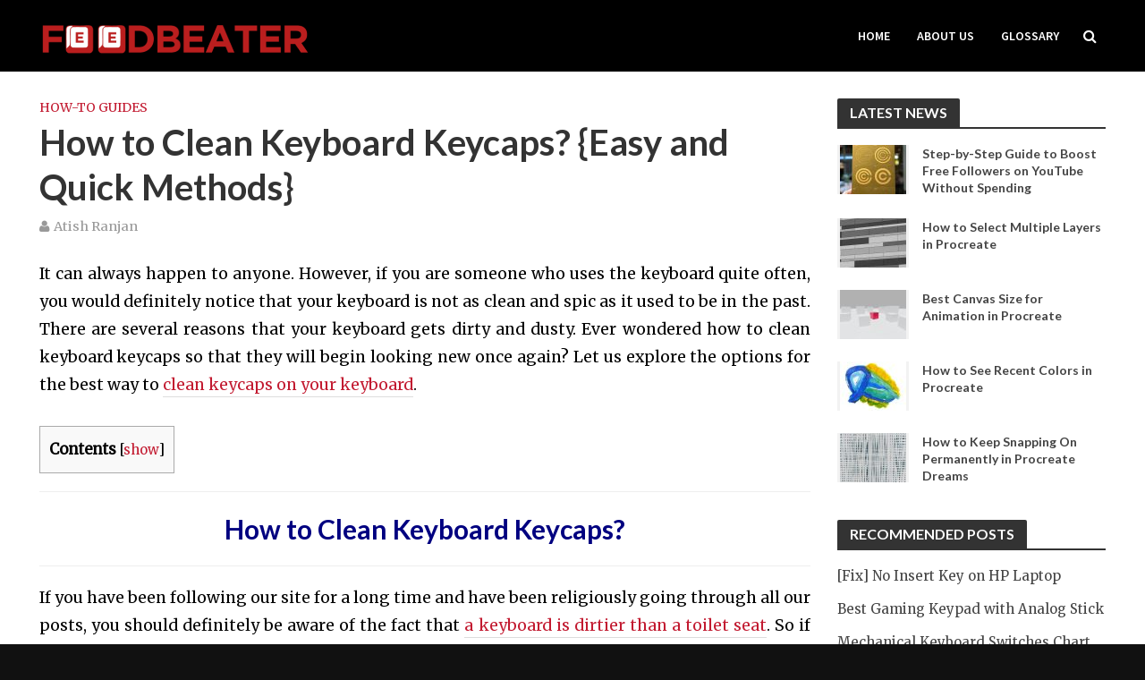

--- FILE ---
content_type: text/html; charset=UTF-8
request_url: https://feedbeater.com/how-to-clean-keyboard-keycaps/
body_size: 17978
content:
<!DOCTYPE html>
<html lang="en-US">
<head>
<meta charset="UTF-8">
<meta name="viewport" content="width=device-width,initial-scale=1.0">
<link rel="pingback" href="https://feedbeater.com/xmlrpc.php">
<meta name='robots' content='index, follow, max-image-preview:large, max-snippet:-1, max-video-preview:-1' />

	<!-- This site is optimized with the Yoast SEO plugin v23.3 - https://yoast.com/wordpress/plugins/seo/ -->
	<title>How to Clean Keyboard Keycaps? {Easy and Quick Methods}</title>
	<link rel="canonical" href="https://feedbeater.com/how-to-clean-keyboard-keycaps/" />
	<meta property="og:locale" content="en_US" />
	<meta property="og:type" content="article" />
	<meta property="og:title" content="How to Clean Keyboard Keycaps? {Easy and Quick Methods}" />
	<meta property="og:description" content="It can always happen to anyone. However, if you are someone who uses the keyboard quite often, you would definitely notice that your keyboard is not as clean and spic as it used to be in the past. There are several reasons that your keyboard gets dirty and dusty. Ever wondered how to clean keyboard [&hellip;]" />
	<meta property="og:url" content="https://feedbeater.com/how-to-clean-keyboard-keycaps/" />
	<meta property="og:site_name" content="FeedBeater" />
	<meta property="article:author" content="https://www.facebook.com/atish.ranjan" />
	<meta property="article:published_time" content="2021-10-08T09:17:34+00:00" />
	<meta property="article:modified_time" content="2021-10-08T09:18:51+00:00" />
	<meta property="og:image" content="https://feedbeater.com/wp-content/uploads/2021/10/image2-1.jpg" />
	<meta property="og:image:width" content="600" />
	<meta property="og:image:height" content="440" />
	<meta property="og:image:type" content="image/jpeg" />
	<meta name="author" content="Atish Ranjan" />
	<meta name="twitter:card" content="summary_large_image" />
	<meta name="twitter:creator" content="@atishranjan" />
	<meta name="twitter:label1" content="Written by" />
	<meta name="twitter:data1" content="Atish Ranjan" />
	<meta name="twitter:label2" content="Est. reading time" />
	<meta name="twitter:data2" content="6 minutes" />
	<script type="application/ld+json" class="yoast-schema-graph">{"@context":"https://schema.org","@graph":[{"@type":"WebPage","@id":"https://feedbeater.com/how-to-clean-keyboard-keycaps/","url":"https://feedbeater.com/how-to-clean-keyboard-keycaps/","name":"How to Clean Keyboard Keycaps? {Easy and Quick Methods}","isPartOf":{"@id":"https://feedbeater.com/#website"},"primaryImageOfPage":{"@id":"https://feedbeater.com/how-to-clean-keyboard-keycaps/#primaryimage"},"image":{"@id":"https://feedbeater.com/how-to-clean-keyboard-keycaps/#primaryimage"},"thumbnailUrl":"https://feedbeater.com/wp-content/uploads/2021/10/image2-1.jpg","datePublished":"2021-10-08T09:17:34+00:00","dateModified":"2021-10-08T09:18:51+00:00","author":{"@id":"https://feedbeater.com/#/schema/person/05fbae1011a62bed85919aa33a9bad96"},"breadcrumb":{"@id":"https://feedbeater.com/how-to-clean-keyboard-keycaps/#breadcrumb"},"inLanguage":"en-US","potentialAction":[{"@type":"ReadAction","target":["https://feedbeater.com/how-to-clean-keyboard-keycaps/"]}]},{"@type":"ImageObject","inLanguage":"en-US","@id":"https://feedbeater.com/how-to-clean-keyboard-keycaps/#primaryimage","url":"https://feedbeater.com/wp-content/uploads/2021/10/image2-1.jpg","contentUrl":"https://feedbeater.com/wp-content/uploads/2021/10/image2-1.jpg","width":600,"height":440,"caption":"Photo Credit: Voltcave"},{"@type":"BreadcrumbList","@id":"https://feedbeater.com/how-to-clean-keyboard-keycaps/#breadcrumb","itemListElement":[{"@type":"ListItem","position":1,"name":"Home","item":"https://feedbeater.com/"},{"@type":"ListItem","position":2,"name":"How to Clean Keyboard Keycaps? {Easy and Quick Methods}"}]},{"@type":"WebSite","@id":"https://feedbeater.com/#website","url":"https://feedbeater.com/","name":"FeedBeater","description":"Keyboards Guide Blog","potentialAction":[{"@type":"SearchAction","target":{"@type":"EntryPoint","urlTemplate":"https://feedbeater.com/?s={search_term_string}"},"query-input":"required name=search_term_string"}],"inLanguage":"en-US"},{"@type":"Person","@id":"https://feedbeater.com/#/schema/person/05fbae1011a62bed85919aa33a9bad96","name":"Atish Ranjan","image":{"@type":"ImageObject","inLanguage":"en-US","@id":"https://feedbeater.com/#/schema/person/image/","url":"https://secure.gravatar.com/avatar/968062b88b319fbc50387af0de8e85d9?s=96&d=mm&r=g","contentUrl":"https://secure.gravatar.com/avatar/968062b88b319fbc50387af0de8e85d9?s=96&d=mm&r=g","caption":"Atish Ranjan"},"description":"Atish Ranjan is a blogger who has been publishing on the web for more than a decade. He shares his knowledge and expertise in the form of Text and Video Content.","sameAs":["https://feedbeater.com","https://www.facebook.com/atish.ranjan","https://x.com/atishranjan","https://www.youtube.com/techtricksworld"],"url":"https://feedbeater.com/author/fbtatsk/"}]}</script>
	<!-- / Yoast SEO plugin. -->


<link rel='dns-prefetch' href='//fonts.googleapis.com' />
<link rel="alternate" type="application/rss+xml" title="FeedBeater &raquo; Feed" href="https://feedbeater.com/feed/" />
<script type="text/javascript">
/* <![CDATA[ */
window._wpemojiSettings = {"baseUrl":"https:\/\/s.w.org\/images\/core\/emoji\/15.0.3\/72x72\/","ext":".png","svgUrl":"https:\/\/s.w.org\/images\/core\/emoji\/15.0.3\/svg\/","svgExt":".svg","source":{"concatemoji":"https:\/\/feedbeater.com\/wp-includes\/js\/wp-emoji-release.min.js?ver=6.6.4"}};
/*! This file is auto-generated */
!function(i,n){var o,s,e;function c(e){try{var t={supportTests:e,timestamp:(new Date).valueOf()};sessionStorage.setItem(o,JSON.stringify(t))}catch(e){}}function p(e,t,n){e.clearRect(0,0,e.canvas.width,e.canvas.height),e.fillText(t,0,0);var t=new Uint32Array(e.getImageData(0,0,e.canvas.width,e.canvas.height).data),r=(e.clearRect(0,0,e.canvas.width,e.canvas.height),e.fillText(n,0,0),new Uint32Array(e.getImageData(0,0,e.canvas.width,e.canvas.height).data));return t.every(function(e,t){return e===r[t]})}function u(e,t,n){switch(t){case"flag":return n(e,"\ud83c\udff3\ufe0f\u200d\u26a7\ufe0f","\ud83c\udff3\ufe0f\u200b\u26a7\ufe0f")?!1:!n(e,"\ud83c\uddfa\ud83c\uddf3","\ud83c\uddfa\u200b\ud83c\uddf3")&&!n(e,"\ud83c\udff4\udb40\udc67\udb40\udc62\udb40\udc65\udb40\udc6e\udb40\udc67\udb40\udc7f","\ud83c\udff4\u200b\udb40\udc67\u200b\udb40\udc62\u200b\udb40\udc65\u200b\udb40\udc6e\u200b\udb40\udc67\u200b\udb40\udc7f");case"emoji":return!n(e,"\ud83d\udc26\u200d\u2b1b","\ud83d\udc26\u200b\u2b1b")}return!1}function f(e,t,n){var r="undefined"!=typeof WorkerGlobalScope&&self instanceof WorkerGlobalScope?new OffscreenCanvas(300,150):i.createElement("canvas"),a=r.getContext("2d",{willReadFrequently:!0}),o=(a.textBaseline="top",a.font="600 32px Arial",{});return e.forEach(function(e){o[e]=t(a,e,n)}),o}function t(e){var t=i.createElement("script");t.src=e,t.defer=!0,i.head.appendChild(t)}"undefined"!=typeof Promise&&(o="wpEmojiSettingsSupports",s=["flag","emoji"],n.supports={everything:!0,everythingExceptFlag:!0},e=new Promise(function(e){i.addEventListener("DOMContentLoaded",e,{once:!0})}),new Promise(function(t){var n=function(){try{var e=JSON.parse(sessionStorage.getItem(o));if("object"==typeof e&&"number"==typeof e.timestamp&&(new Date).valueOf()<e.timestamp+604800&&"object"==typeof e.supportTests)return e.supportTests}catch(e){}return null}();if(!n){if("undefined"!=typeof Worker&&"undefined"!=typeof OffscreenCanvas&&"undefined"!=typeof URL&&URL.createObjectURL&&"undefined"!=typeof Blob)try{var e="postMessage("+f.toString()+"("+[JSON.stringify(s),u.toString(),p.toString()].join(",")+"));",r=new Blob([e],{type:"text/javascript"}),a=new Worker(URL.createObjectURL(r),{name:"wpTestEmojiSupports"});return void(a.onmessage=function(e){c(n=e.data),a.terminate(),t(n)})}catch(e){}c(n=f(s,u,p))}t(n)}).then(function(e){for(var t in e)n.supports[t]=e[t],n.supports.everything=n.supports.everything&&n.supports[t],"flag"!==t&&(n.supports.everythingExceptFlag=n.supports.everythingExceptFlag&&n.supports[t]);n.supports.everythingExceptFlag=n.supports.everythingExceptFlag&&!n.supports.flag,n.DOMReady=!1,n.readyCallback=function(){n.DOMReady=!0}}).then(function(){return e}).then(function(){var e;n.supports.everything||(n.readyCallback(),(e=n.source||{}).concatemoji?t(e.concatemoji):e.wpemoji&&e.twemoji&&(t(e.twemoji),t(e.wpemoji)))}))}((window,document),window._wpemojiSettings);
/* ]]> */
</script>
<style id='wp-emoji-styles-inline-css' type='text/css'>

	img.wp-smiley, img.emoji {
		display: inline !important;
		border: none !important;
		box-shadow: none !important;
		height: 1em !important;
		width: 1em !important;
		margin: 0 0.07em !important;
		vertical-align: -0.1em !important;
		background: none !important;
		padding: 0 !important;
	}
</style>
<link rel='stylesheet' id='wp-block-library-css' href='https://feedbeater.com/wp-includes/css/dist/block-library/style.min.css?ver=6.6.4' type='text/css' media='all' />
<style id='classic-theme-styles-inline-css' type='text/css'>
/*! This file is auto-generated */
.wp-block-button__link{color:#fff;background-color:#32373c;border-radius:9999px;box-shadow:none;text-decoration:none;padding:calc(.667em + 2px) calc(1.333em + 2px);font-size:1.125em}.wp-block-file__button{background:#32373c;color:#fff;text-decoration:none}
</style>
<style id='global-styles-inline-css' type='text/css'>
:root{--wp--preset--aspect-ratio--square: 1;--wp--preset--aspect-ratio--4-3: 4/3;--wp--preset--aspect-ratio--3-4: 3/4;--wp--preset--aspect-ratio--3-2: 3/2;--wp--preset--aspect-ratio--2-3: 2/3;--wp--preset--aspect-ratio--16-9: 16/9;--wp--preset--aspect-ratio--9-16: 9/16;--wp--preset--color--black: #000000;--wp--preset--color--cyan-bluish-gray: #abb8c3;--wp--preset--color--white: #ffffff;--wp--preset--color--pale-pink: #f78da7;--wp--preset--color--vivid-red: #cf2e2e;--wp--preset--color--luminous-vivid-orange: #ff6900;--wp--preset--color--luminous-vivid-amber: #fcb900;--wp--preset--color--light-green-cyan: #7bdcb5;--wp--preset--color--vivid-green-cyan: #00d084;--wp--preset--color--pale-cyan-blue: #8ed1fc;--wp--preset--color--vivid-cyan-blue: #0693e3;--wp--preset--color--vivid-purple: #9b51e0;--wp--preset--gradient--vivid-cyan-blue-to-vivid-purple: linear-gradient(135deg,rgba(6,147,227,1) 0%,rgb(155,81,224) 100%);--wp--preset--gradient--light-green-cyan-to-vivid-green-cyan: linear-gradient(135deg,rgb(122,220,180) 0%,rgb(0,208,130) 100%);--wp--preset--gradient--luminous-vivid-amber-to-luminous-vivid-orange: linear-gradient(135deg,rgba(252,185,0,1) 0%,rgba(255,105,0,1) 100%);--wp--preset--gradient--luminous-vivid-orange-to-vivid-red: linear-gradient(135deg,rgba(255,105,0,1) 0%,rgb(207,46,46) 100%);--wp--preset--gradient--very-light-gray-to-cyan-bluish-gray: linear-gradient(135deg,rgb(238,238,238) 0%,rgb(169,184,195) 100%);--wp--preset--gradient--cool-to-warm-spectrum: linear-gradient(135deg,rgb(74,234,220) 0%,rgb(151,120,209) 20%,rgb(207,42,186) 40%,rgb(238,44,130) 60%,rgb(251,105,98) 80%,rgb(254,248,76) 100%);--wp--preset--gradient--blush-light-purple: linear-gradient(135deg,rgb(255,206,236) 0%,rgb(152,150,240) 100%);--wp--preset--gradient--blush-bordeaux: linear-gradient(135deg,rgb(254,205,165) 0%,rgb(254,45,45) 50%,rgb(107,0,62) 100%);--wp--preset--gradient--luminous-dusk: linear-gradient(135deg,rgb(255,203,112) 0%,rgb(199,81,192) 50%,rgb(65,88,208) 100%);--wp--preset--gradient--pale-ocean: linear-gradient(135deg,rgb(255,245,203) 0%,rgb(182,227,212) 50%,rgb(51,167,181) 100%);--wp--preset--gradient--electric-grass: linear-gradient(135deg,rgb(202,248,128) 0%,rgb(113,206,126) 100%);--wp--preset--gradient--midnight: linear-gradient(135deg,rgb(2,3,129) 0%,rgb(40,116,252) 100%);--wp--preset--font-size--small: 13px;--wp--preset--font-size--medium: 20px;--wp--preset--font-size--large: 36px;--wp--preset--font-size--x-large: 42px;--wp--preset--spacing--20: 0.44rem;--wp--preset--spacing--30: 0.67rem;--wp--preset--spacing--40: 1rem;--wp--preset--spacing--50: 1.5rem;--wp--preset--spacing--60: 2.25rem;--wp--preset--spacing--70: 3.38rem;--wp--preset--spacing--80: 5.06rem;--wp--preset--shadow--natural: 6px 6px 9px rgba(0, 0, 0, 0.2);--wp--preset--shadow--deep: 12px 12px 50px rgba(0, 0, 0, 0.4);--wp--preset--shadow--sharp: 6px 6px 0px rgba(0, 0, 0, 0.2);--wp--preset--shadow--outlined: 6px 6px 0px -3px rgba(255, 255, 255, 1), 6px 6px rgba(0, 0, 0, 1);--wp--preset--shadow--crisp: 6px 6px 0px rgba(0, 0, 0, 1);}:where(.is-layout-flex){gap: 0.5em;}:where(.is-layout-grid){gap: 0.5em;}body .is-layout-flex{display: flex;}.is-layout-flex{flex-wrap: wrap;align-items: center;}.is-layout-flex > :is(*, div){margin: 0;}body .is-layout-grid{display: grid;}.is-layout-grid > :is(*, div){margin: 0;}:where(.wp-block-columns.is-layout-flex){gap: 2em;}:where(.wp-block-columns.is-layout-grid){gap: 2em;}:where(.wp-block-post-template.is-layout-flex){gap: 1.25em;}:where(.wp-block-post-template.is-layout-grid){gap: 1.25em;}.has-black-color{color: var(--wp--preset--color--black) !important;}.has-cyan-bluish-gray-color{color: var(--wp--preset--color--cyan-bluish-gray) !important;}.has-white-color{color: var(--wp--preset--color--white) !important;}.has-pale-pink-color{color: var(--wp--preset--color--pale-pink) !important;}.has-vivid-red-color{color: var(--wp--preset--color--vivid-red) !important;}.has-luminous-vivid-orange-color{color: var(--wp--preset--color--luminous-vivid-orange) !important;}.has-luminous-vivid-amber-color{color: var(--wp--preset--color--luminous-vivid-amber) !important;}.has-light-green-cyan-color{color: var(--wp--preset--color--light-green-cyan) !important;}.has-vivid-green-cyan-color{color: var(--wp--preset--color--vivid-green-cyan) !important;}.has-pale-cyan-blue-color{color: var(--wp--preset--color--pale-cyan-blue) !important;}.has-vivid-cyan-blue-color{color: var(--wp--preset--color--vivid-cyan-blue) !important;}.has-vivid-purple-color{color: var(--wp--preset--color--vivid-purple) !important;}.has-black-background-color{background-color: var(--wp--preset--color--black) !important;}.has-cyan-bluish-gray-background-color{background-color: var(--wp--preset--color--cyan-bluish-gray) !important;}.has-white-background-color{background-color: var(--wp--preset--color--white) !important;}.has-pale-pink-background-color{background-color: var(--wp--preset--color--pale-pink) !important;}.has-vivid-red-background-color{background-color: var(--wp--preset--color--vivid-red) !important;}.has-luminous-vivid-orange-background-color{background-color: var(--wp--preset--color--luminous-vivid-orange) !important;}.has-luminous-vivid-amber-background-color{background-color: var(--wp--preset--color--luminous-vivid-amber) !important;}.has-light-green-cyan-background-color{background-color: var(--wp--preset--color--light-green-cyan) !important;}.has-vivid-green-cyan-background-color{background-color: var(--wp--preset--color--vivid-green-cyan) !important;}.has-pale-cyan-blue-background-color{background-color: var(--wp--preset--color--pale-cyan-blue) !important;}.has-vivid-cyan-blue-background-color{background-color: var(--wp--preset--color--vivid-cyan-blue) !important;}.has-vivid-purple-background-color{background-color: var(--wp--preset--color--vivid-purple) !important;}.has-black-border-color{border-color: var(--wp--preset--color--black) !important;}.has-cyan-bluish-gray-border-color{border-color: var(--wp--preset--color--cyan-bluish-gray) !important;}.has-white-border-color{border-color: var(--wp--preset--color--white) !important;}.has-pale-pink-border-color{border-color: var(--wp--preset--color--pale-pink) !important;}.has-vivid-red-border-color{border-color: var(--wp--preset--color--vivid-red) !important;}.has-luminous-vivid-orange-border-color{border-color: var(--wp--preset--color--luminous-vivid-orange) !important;}.has-luminous-vivid-amber-border-color{border-color: var(--wp--preset--color--luminous-vivid-amber) !important;}.has-light-green-cyan-border-color{border-color: var(--wp--preset--color--light-green-cyan) !important;}.has-vivid-green-cyan-border-color{border-color: var(--wp--preset--color--vivid-green-cyan) !important;}.has-pale-cyan-blue-border-color{border-color: var(--wp--preset--color--pale-cyan-blue) !important;}.has-vivid-cyan-blue-border-color{border-color: var(--wp--preset--color--vivid-cyan-blue) !important;}.has-vivid-purple-border-color{border-color: var(--wp--preset--color--vivid-purple) !important;}.has-vivid-cyan-blue-to-vivid-purple-gradient-background{background: var(--wp--preset--gradient--vivid-cyan-blue-to-vivid-purple) !important;}.has-light-green-cyan-to-vivid-green-cyan-gradient-background{background: var(--wp--preset--gradient--light-green-cyan-to-vivid-green-cyan) !important;}.has-luminous-vivid-amber-to-luminous-vivid-orange-gradient-background{background: var(--wp--preset--gradient--luminous-vivid-amber-to-luminous-vivid-orange) !important;}.has-luminous-vivid-orange-to-vivid-red-gradient-background{background: var(--wp--preset--gradient--luminous-vivid-orange-to-vivid-red) !important;}.has-very-light-gray-to-cyan-bluish-gray-gradient-background{background: var(--wp--preset--gradient--very-light-gray-to-cyan-bluish-gray) !important;}.has-cool-to-warm-spectrum-gradient-background{background: var(--wp--preset--gradient--cool-to-warm-spectrum) !important;}.has-blush-light-purple-gradient-background{background: var(--wp--preset--gradient--blush-light-purple) !important;}.has-blush-bordeaux-gradient-background{background: var(--wp--preset--gradient--blush-bordeaux) !important;}.has-luminous-dusk-gradient-background{background: var(--wp--preset--gradient--luminous-dusk) !important;}.has-pale-ocean-gradient-background{background: var(--wp--preset--gradient--pale-ocean) !important;}.has-electric-grass-gradient-background{background: var(--wp--preset--gradient--electric-grass) !important;}.has-midnight-gradient-background{background: var(--wp--preset--gradient--midnight) !important;}.has-small-font-size{font-size: var(--wp--preset--font-size--small) !important;}.has-medium-font-size{font-size: var(--wp--preset--font-size--medium) !important;}.has-large-font-size{font-size: var(--wp--preset--font-size--large) !important;}.has-x-large-font-size{font-size: var(--wp--preset--font-size--x-large) !important;}
:where(.wp-block-post-template.is-layout-flex){gap: 1.25em;}:where(.wp-block-post-template.is-layout-grid){gap: 1.25em;}
:where(.wp-block-columns.is-layout-flex){gap: 2em;}:where(.wp-block-columns.is-layout-grid){gap: 2em;}
:root :where(.wp-block-pullquote){font-size: 1.5em;line-height: 1.6;}
</style>
<link rel='stylesheet' id='toc-screen-css' href='https://feedbeater.com/wp-content/plugins/table-of-contents-plus/screen.min.css?ver=2408' type='text/css' media='all' />
<link rel='stylesheet' id='herald-fonts-css' href='https://fonts.googleapis.com/css?family=Merriweather%3A400%7CLato%3A400%2C700%7CSource+Sans+Pro%3A400%2C600&#038;subset=latin&#038;ver=1.5.2' type='text/css' media='all' />
<link rel='stylesheet' id='herald-main-css' href='https://feedbeater.com/wp-content/themes/herald/assets/css/min.css?ver=1.5.2' type='text/css' media='all' />
<style id='herald-main-inline-css' type='text/css'>
.herald-site-header .header-top,.header-top .herald-in-popup,.header-top .herald-menu ul{background: #111111;color: #aaaaaa;}.header-top a{color: #aaaaaa;}.header-top a:hover,.header-top .herald-menu li:hover > a{color: #ffffff;}.header-top .herald-menu-popup:hover > span,.header-top .herald-menu-popup-search span:hover,.header-top .herald-menu-popup-search.herald-search-active{color: #ffffff;}#wp-calendar tbody td a{background: #c21a30;color:#FFF;}.header-middle{background-color: #000000;color: #ffffff;}.header-middle a{color: #ffffff;}.header-middle.herald-header-wraper,.header-middle .col-lg-12{height: 80px;}.header-middle .sub-menu{background-color: #ffffff;}.header-middle .sub-menu a,.header-middle .herald-search-submit:hover,.header-middle li.herald-mega-menu .col-lg-3 a:hover,.header-middle li.herald-mega-menu .col-lg-3 a:hover:after{color: #111111;}.header-middle .herald-menu li:hover > a,.header-middle .herald-menu-popup-search:hover > span{color: #111111;background-color: #ffffff;}.header-middle .current-menu-parent a,.header-middle .current-menu-ancestor a,.header-middle .current_page_item > a,.header-middle .current-menu-item > a{background-color: rgba(255,255,255,0.2); }.header-middle .sub-menu > li > a,.header-middle .herald-search-submit,.header-middle li.herald-mega-menu .col-lg-3 a{color: rgba(17,17,17,0.7); }.header-middle .sub-menu > li:hover > a{color: #111111; }.header-middle .herald-in-popup{background-color: #ffffff;}.header-middle .herald-menu-popup a{color: #111111;}.header-middle .herald-in-popup{background-color: #ffffff;}.header-middle .herald-search-input{color: #111111;}.header-middle .herald-menu-popup a{color: #111111;}.header-middle .herald-menu-popup > span,.header-middle .herald-search-active > span{color: #ffffff;}.header-middle .herald-menu-popup:hover > span,.header-middle .herald-search-active > span{background-color: #ffffff;color: #111111;}.header-bottom{background: #0288d1;color: #ffffff;}.header-bottom a,.header-bottom .herald-site-header .herald-search-submit{color: #ffffff;}.header-bottom a:hover{color: #424242;}.header-bottom a:hover,.header-bottom .herald-menu li:hover > a,.header-bottom li.herald-mega-menu .col-lg-3 a:hover:after{color: #424242;}.header-bottom .herald-menu li:hover > a,.header-bottom .herald-menu-popup-search:hover > span{color: #424242;background-color: #ffffff;}.header-bottom .current-menu-parent a,.header-bottom .current-menu-ancestor a,.header-bottom .current_page_item > a,.header-bottom .current-menu-item > a {background-color: rgba(255,255,255,0.2); }.header-bottom .sub-menu{background-color: #ffffff;}.header-bottom .herald-menu li.herald-mega-menu .col-lg-3 a,.header-bottom .sub-menu > li > a,.header-bottom .herald-search-submit{color: rgba(66,66,66,0.7); }.header-bottom .herald-menu li.herald-mega-menu .col-lg-3 a:hover,.header-bottom .sub-menu > li:hover > a{color: #424242; }.header-bottom .sub-menu > li > a,.header-bottom .herald-search-submit{color: rgba(66,66,66,0.7); }.header-bottom .sub-menu > li:hover > a{color: #424242; }.header-bottom .herald-in-popup{background-color: #ffffff;}.header-bottom .herald-menu-popup a{color: #424242;}.header-bottom .herald-in-popup,.header-bottom .herald-search-input{background-color: #ffffff;}.header-bottom .herald-menu-popup a,.header-bottom .herald-search-input{color: #424242;}.header-bottom .herald-menu-popup > span,.header-bottom .herald-search-active > span{color: #ffffff;}.header-bottom .herald-menu-popup:hover > span,.header-bottom .herald-search-active > span{background-color: #ffffff;color: #424242;}.herald-header-sticky{background: #000000;color: #ffffff;}.herald-header-sticky a{color: #ffffff;}.herald-header-sticky .herald-menu li:hover > a{color: #444444;background-color: #ffffff;}.herald-header-sticky .sub-menu{background-color: #ffffff;}.herald-header-sticky .sub-menu a{color: #444444;}.herald-header-sticky .sub-menu > li:hover > a{color: #000000;}.herald-header-sticky .herald-in-popup,.herald-header-sticky .herald-search-input{background-color: #ffffff;}.herald-header-sticky .herald-menu-popup a{color: #444444;}.herald-header-sticky .herald-menu-popup > span,.herald-header-sticky .herald-search-active > span{color: #ffffff;}.herald-header-sticky .herald-menu-popup:hover > span,.herald-header-sticky .herald-search-active > span{background-color: #ffffff;color: #444444;}.herald-header-sticky .herald-search-input,.herald-header-sticky .herald-search-submit{color: #444444;}.herald-header-sticky .herald-menu li:hover > a,.herald-header-sticky .herald-menu-popup-search:hover > span{color: #444444;background-color: #ffffff;}.header-trending{background: #eeeeee;color: #666666;}.header-trending a{color: #666666;}.header-trending a:hover{color: #111111;}body {background-color:#111111;color: #444444;font-family: 'Merriweather';font-weight: 400;}.herald-site-content{background-color:#ffffff; box-shadow: 0 0 0 1px rgba(68,68,68,0.1);}h1, h2, h3, h4, h5, h6,.h1, .h2, .h3, .h4, .h5, .h6, .h7{font-family: 'Lato';font-weight: 700;}.header-middle .herald-menu,.header-bottom .herald-menu,.herald-header-sticky .herald-menu,.herald-mobile-nav{font-family: 'Source Sans Pro';font-weight: 600;}.herald-menu li.herald-mega-menu .herald-ovrld .meta-category a{font-family: 'Merriweather';font-weight: 400;}.herald-entry-content blockquote p{color: #c21a30;}pre {background: rgba(68,68,68,0.06);border: 1px solid rgba(68,68,68,0.2);}thead {background: rgba(68,68,68,0.06);}a,.entry-title a:hover,.herald-menu .sub-menu li .meta-category a{color: #c21a30;}.entry-meta-wrapper .entry-meta span:before,.entry-meta-wrapper .entry-meta a:before,.entry-meta-wrapper .entry-meta .meta-item:before,.entry-meta-wrapper .entry-meta div,li.herald-mega-menu .sub-menu .entry-title a,.entry-meta-wrapper .herald-author-twitter{color: #444444;}.herald-mod-title h1,.herald-mod-title h2,.herald-mod-title h4{color: #ffffff;}.herald-mod-head:after,.herald-mod-title .herald-color,.widget-title:after,.widget-title span{color: #ffffff;background-color: #333333;}.herald-ovrld .meta-category a,.herald-fa-wrapper .meta-category a{background-color: #c21a30;}.meta-tags a,.widget_tag_cloud a,.herald-share-meta:after{background: rgba(51,51,51,0.1);}h1, h2, h3, h4, h5, h6,.entry-title a {color: #333333;}.herald-pagination .page-numbers,.herald-mod-subnav a,.herald-mod-actions a,.herald-slider-controls div,.meta-tags a,.widget.widget_tag_cloud a,.herald-sidebar .mks_autor_link_wrap a,.mks_themeforest_widget .mks_read_more a,.herald-read-more{color: #444444;}.widget.widget_tag_cloud a:hover,.entry-content .meta-tags a:hover{background-color: #c21a30;color: #FFF;}.herald-pagination .prev.page-numbers,.herald-pagination .next.page-numbers,.herald-pagination .prev.page-numbers:hover,.herald-pagination .next.page-numbers:hover,.herald-pagination .page-numbers.current,.herald-pagination .page-numbers.current:hover,.herald-next a,.herald-pagination .herald-next a:hover,.herald-prev a,.herald-pagination .herald-prev a:hover,.herald-load-more a,.herald-load-more a:hover,.entry-content .herald-search-submit,.herald-mod-desc .herald-search-submit,.wpcf7-submit{background-color:#c21a30;color: #FFF;}.herald-pagination .page-numbers:hover{background-color: rgba(68,68,68,0.1);}.widget a,.recentcomments a,.widget a:hover,.herald-sticky-next a:hover,.herald-sticky-prev a:hover,.herald-mod-subnav a:hover,.herald-mod-actions a:hover,.herald-slider-controls div:hover,.meta-tags a:hover,.widget_tag_cloud a:hover,.mks_autor_link_wrap a:hover,.mks_themeforest_widget .mks_read_more a:hover,.herald-read-more:hover,.widget .entry-title a:hover,li.herald-mega-menu .sub-menu .entry-title a:hover,.entry-meta-wrapper .meta-item:hover a,.entry-meta-wrapper .meta-item:hover a:before,.entry-meta-wrapper .herald-share:hover > span,.entry-meta-wrapper .herald-author-name:hover,.entry-meta-wrapper .herald-author-twitter:hover,.entry-meta-wrapper .herald-author-twitter:hover:before{color:#c21a30;}.widget ul li a,.widget .entry-title a,.herald-author-name,.entry-meta-wrapper .meta-item,.entry-meta-wrapper .meta-item span,.entry-meta-wrapper .meta-item a,.herald-mod-actions a{color: #444444;}.widget li:before{background: rgba(68,68,68,0.3);}.widget_categories .count{background: #c21a30;color: #FFF;}input[type="submit"],.spinner > div{background-color: #c21a30;}.herald-mod-actions a:hover,.comment-body .edit-link a,.herald-breadcrumbs a:hover{color:#c21a30;}.herald-header-wraper .herald-soc-nav a:hover,.meta-tags span,li.herald-mega-menu .herald-ovrld .entry-title a,li.herald-mega-menu .herald-ovrld .entry-title a:hover,.herald-ovrld .entry-meta .herald-reviews i:before{color: #FFF;}.entry-meta .meta-item, .entry-meta span, .entry-meta a,.meta-category span,.post-date,.recentcomments,.rss-date,.comment-metadata a,.entry-meta a:hover,.herald-menu li.herald-mega-menu .col-lg-3 a:after,.herald-breadcrumbs,.herald-breadcrumbs a,.entry-meta .herald-reviews i:before{color: #999999;}.herald-lay-a .herald-lay-over{background: #ffffff;}.herald-pagination a:hover,input[type="submit"]:hover,.entry-content .herald-search-submit:hover,.wpcf7-submit:hover,.herald-fa-wrapper .meta-category a:hover,.herald-ovrld .meta-category a:hover,.herald-mod-desc .herald-search-submit:hover,.herald-single-sticky .herald-share li a:hover{cursor: pointer;text-decoration: none;background-image: -moz-linear-gradient(left,rgba(0,0,0,0.1) 0%,rgba(0,0,0,0.1) 100%);background-image: -webkit-gradient(linear,left top,right top,color-stop(0%,rgba(0,0,0,0.1)),color-stop(100%,rgba(0,0,0,0.1)));background-image: -webkit-linear-gradient(left,rgba(0,0,0,0.1) 0%,rgba(0,0,0,0.1) 100%);background-image: -o-linear-gradient(left,rgba(0,0,0,0.1) 0%,rgba(0,0,0,0.1) 100%);background-image: -ms-linear-gradient(left,rgba(0,0,0,0.1) 0%,rgba(0,0,0,0.1) 100%);background-image: linear-gradient(to right,rgba(0,0,0,0.1) 0%,rgba(0,0,0,0.1) 100%);}.herald-sticky-next a,.herald-sticky-prev a{color: #444444;}.herald-sticky-prev a:before,.herald-sticky-next a:before,.herald-comment-action,.meta-tags span,.herald-entry-content .herald-link-pages a{background: #444444;}.herald-sticky-prev a:hover:before,.herald-sticky-next a:hover:before,.herald-comment-action:hover,div.mejs-controls .mejs-time-rail .mejs-time-current,.herald-entry-content .herald-link-pages a:hover{background: #c21a30;} .herald-site-footer{background: #000000;color: #dddddd;}.herald-site-footer .widget-title span{color: #dddddd;background: transparent;}.herald-site-footer .widget-title:before{background:#dddddd;}.herald-site-footer .widget-title:after,.herald-site-footer .widget_tag_cloud a{background: rgba(221,221,221,0.1);}.herald-site-footer .widget li:before{background: rgba(221,221,221,0.3);}.herald-site-footer a,.herald-site-footer .widget a:hover,.herald-site-footer .widget .meta-category a,.herald-site-footer .herald-slider-controls .owl-prev:hover,.herald-site-footer .herald-slider-controls .owl-next:hover,.herald-site-footer .herald-slider-controls .herald-mod-actions:hover{color: #c21a30;}.herald-site-footer .widget a,.herald-site-footer .mks_author_widget h3{color: #dddddd;}.herald-site-footer .entry-meta .meta-item, .herald-site-footer .entry-meta span, .herald-site-footer .entry-meta a, .herald-site-footer .meta-category span, .herald-site-footer .post-date, .herald-site-footer .recentcomments, .herald-site-footer .rss-date, .herald-site-footer .comment-metadata a{color: #aaaaaa;}.herald-site-footer .mks_author_widget .mks_autor_link_wrap a, .herald-site-footer.mks_read_more a, .herald-site-footer .herald-read-more,.herald-site-footer .herald-slider-controls .owl-prev, .herald-site-footer .herald-slider-controls .owl-next, .herald-site-footer .herald-mod-wrap .herald-mod-actions a{border-color: rgba(221,221,221,0.2);}.herald-site-footer .mks_author_widget .mks_autor_link_wrap a:hover, .herald-site-footer.mks_read_more a:hover, .herald-site-footer .herald-read-more:hover,.herald-site-footer .herald-slider-controls .owl-prev:hover, .herald-site-footer .herald-slider-controls .owl-next:hover, .herald-site-footer .herald-mod-wrap .herald-mod-actions a:hover{border-color: rgba(194,26,48,0.5);}.herald-site-footer .widget_search .herald-search-input{color: #000000;}.herald-site-footer .widget_tag_cloud a:hover{background:#c21a30;color:#FFF;}.footer-bottom a{color:#dddddd;}.footer-bottom a:hover,.footer-bottom .herald-copyright a{color:#c21a30;}.footer-bottom .herald-menu li:hover > a{color: #c21a30;}.footer-bottom .sub-menu{background-color: rgba(0,0,0,0.5);} .herald-pagination{border-top: 1px solid rgba(51,51,51,0.1);}.entry-content a:hover,.comment-respond a:hover,.comment-reply-link:hover{border-bottom: 2px solid #c21a30;}.footer-bottom .herald-copyright a:hover{border-bottom: 2px solid #c21a30;}.herald-slider-controls .owl-prev,.herald-slider-controls .owl-next,.herald-mod-wrap .herald-mod-actions a{border: 1px solid rgba(68,68,68,0.2);}.herald-slider-controls .owl-prev:hover,.herald-slider-controls .owl-next:hover,.herald-mod-wrap .herald-mod-actions a:hover{border-color: rgba(194,26,48,0.5);}.herald-pagination,.herald-link-pages,#wp-calendar thead th,#wp-calendar tbody td,#wp-calendar tbody td:last-child{border-color: rgba(68,68,68,0.1);}.herald-lay-h:after,.herald-site-content .herald-related .herald-lay-h:after,.herald-lay-e:after,.herald-site-content .herald-related .herald-lay-e:after,.herald-lay-j:after,.herald-site-content .herald-related .herald-lay-j:after,.herald-lay-l:after,.herald-site-content .herald-related .herald-lay-l:after {background-color: rgba(68,68,68,0.1);}input[type="text"], input[type="email"], input[type="url"], input[type="tel"], input[type="number"], input[type="date"], input[type="password"], select, textarea,.herald-single-sticky,td,th,table,.mks_author_widget .mks_autor_link_wrap a,.mks_read_more a,.herald-read-more{border-color: rgba(68,68,68,0.2);}.entry-content .herald-search-input,.herald-fake-button,input[type="text"]:focus, input[type="email"]:focus, input[type="url"]:focus, input[type="tel"]:focus, input[type="number"]:focus, input[type="date"]:focus, input[type="password"]:focus, textarea:focus{border-color: rgba(68,68,68,0.3);}.mks_author_widget .mks_autor_link_wrap a:hover,.mks_read_more a:hover,.herald-read-more:hover{border-color: rgba(194,26,48,0.5);}.comment-form,.herald-gray-area,.entry-content .herald-search-form,.herald-mod-desc .herald-search-form{background-color: rgba(68,68,68,0.06);border: 1px solid rgba(68,68,68,0.15);}.herald-boxed .herald-breadcrumbs{background-color: rgba(68,68,68,0.06);}.herald-breadcrumbs{border-color: rgba(68,68,68,0.15);}.single .herald-entry-content .herald-ad,.archive .herald-posts .herald-ad{border-top: 1px solid rgba(68,68,68,0.15);}.archive .herald-posts .herald-ad{border-bottom: 1px solid rgba(68,68,68,0.15);}li.comment .comment-body:after{background-color: rgba(68,68,68,0.06);}.herald-pf-invert .entry-title a:hover .herald-format-icon{background: #c21a30;}.herald-responsive-header,.herald-mobile-nav,.herald-responsive-header .herald-menu-popup-search .fa{color: #ffffff;background: #000000;}.herald-responsive-header a{color: #ffffff;}.herald-mobile-nav li a{color: #ffffff;}.herald-mobile-nav li a,.herald-mobile-nav .herald-mega-menu.herald-mega-menu-classic>.sub-menu>li>a{border-bottom: 1px solid rgba(255,255,255,0.15);}.herald-mobile-nav{border-right: 1px solid rgba(255,255,255,0.15);}.herald-mobile-nav li a:hover{color: #fff;background-color: #111111;}.herald-menu-toggler{color: #ffffff;border-color: rgba(255,255,255,0.15);}.herald-goto-top{color: #ffffff;background-color: #333333;}.herald-goto-top:hover{background-color: #c21a30;}.herald-responsive-header .herald-menu-popup > span,.herald-responsive-header .herald-search-active > span{color: #ffffff;}.herald-responsive-header .herald-menu-popup-search .herald-in-popup{background: #ffffff;}.herald-responsive-header .herald-search-input,.herald-responsive-header .herald-menu-popup-search .herald-search-submit{color: #444444;}.site-title a{text-transform: uppercase;}.site-description{text-transform: uppercase;}.main-navigation{text-transform: uppercase;}.entry-title{text-transform: none;}.meta-category a{text-transform: uppercase;}.herald-mod-title{text-transform: uppercase;}.herald-sidebar .widget-title{text-transform: uppercase;}.herald-site-footer .widget-title{text-transform: uppercase;}.fa-post-thumbnail:before, .herald-ovrld .herald-post-thumbnail span:before, .herald-ovrld .herald-post-thumbnail a:before { opacity: 0.5; }.herald-fa-item:hover .fa-post-thumbnail:before, .herald-ovrld:hover .herald-post-thumbnail a:before, .herald-ovrld:hover .herald-post-thumbnail span:before{ opacity: 0.8; }@media only screen and (min-width: 1249px) {.herald-site-header .header-top,.header-middle,.header-bottom,.herald-header-sticky,.header-trending{ display:block !important;}.herald-responsive-header,.herald-mobile-nav{display:none !important;}.herald-site-content {margin-top: 0 !important;}.herald-mega-menu .sub-menu {display: block;}}
</style>
<script type="text/javascript" src="https://feedbeater.com/wp-includes/js/jquery/jquery.min.js?ver=3.7.1" id="jquery-core-js"></script>
<script type="text/javascript" src="https://feedbeater.com/wp-includes/js/jquery/jquery-migrate.min.js?ver=3.4.1" id="jquery-migrate-js"></script>
<link rel="https://api.w.org/" href="https://feedbeater.com/wp-json/" /><link rel="alternate" title="JSON" type="application/json" href="https://feedbeater.com/wp-json/wp/v2/posts/3026" /><link rel="EditURI" type="application/rsd+xml" title="RSD" href="https://feedbeater.com/xmlrpc.php?rsd" />
<meta name="generator" content="WordPress 6.6.4" />
<link rel='shortlink' href='https://feedbeater.com/?p=3026' />
<link rel="alternate" title="oEmbed (JSON)" type="application/json+oembed" href="https://feedbeater.com/wp-json/oembed/1.0/embed?url=https%3A%2F%2Ffeedbeater.com%2Fhow-to-clean-keyboard-keycaps%2F" />
<link rel="alternate" title="oEmbed (XML)" type="text/xml+oembed" href="https://feedbeater.com/wp-json/oembed/1.0/embed?url=https%3A%2F%2Ffeedbeater.com%2Fhow-to-clean-keyboard-keycaps%2F&#038;format=xml" />
<!-- start Simple Custom CSS and JS -->
<meta name="linkdoozer-verification" content="5637487f-b140-4a9b-8a53-1a14f52623f8"/>


<!-- end Simple Custom CSS and JS -->
		<style type="text/css" id="wp-custom-css">
			.site-title a{color:#c21a30;}
.herald-entry-content a {border-bottom: 1px solid #ddd;}
.herald-entry-content{text-align:justify; color:#000000!important; line-height: 1.79em;font-size:17.5px;}
h2{font-size:3.0rem; color:#000000;}
h3{font-size:2.5rem; text-align:left; color:#000000;}
h4{font-size:1.9rem; color:#000000;}
.footer-bottom{background: rgb(80 80 80 / 50%);}
.su-list ul{word-spacing:0.5px!important;}
.su-list ul li{line-height:1.5em!important;}
.herald-site-footer .footer-bottom{background-color:#000000;}
.herald-single .entry-content{color:#000000!important;}
		</style>
		<meta name="indi-verification" content="f3502df6" />
<meta name="msvalidate.01" content="CD12270AC6CD594A97CB48A09AF3F495" />
	
</head>

<body class="post-template-default single single-post postid-3026 single-format-standard gecko herald-boxed">
<div id="fb-root"></div>

	
	<header id="header" class="herald-site-header">

											<div class="header-middle herald-header-wraper hidden-xs hidden-sm">
	<div class="container">
		<div class="row">
				<div class="col-lg-12 hel-el">
				
															<div class="hel-l herald-go-hor">
													<div class="site-branding">
				<span class="site-title h1"><a href="https://feedbeater.com/" rel="home"><img class="herald-logo" src="https://feedbeater.com/wp-content/uploads/2021/09/feedbeater.png" alt="FeedBeater" ></a></span>
	</div>
											</div>
					
										
															<div class="hel-r herald-go-hor">
													<nav class="main-navigation herald-menu">	
				<ul id="menu-menu1" class="menu"><li id="menu-item-16" class="menu-item menu-item-type-custom menu-item-object-custom menu-item-home menu-item-16"><a href="https://feedbeater.com/">Home</a><li id="menu-item-15" class="menu-item menu-item-type-post_type menu-item-object-page menu-item-15"><a href="https://feedbeater.com/about-us/">About Us</a><li id="menu-item-147" class="menu-item menu-item-type-post_type menu-item-object-page menu-item-147"><a href="https://feedbeater.com/mechanical-keyboard-glossary/">Glossary</a></ul>	</nav>													<div class="herald-menu-popup-search">
<span class="fa fa-search"></span>
	<div class="herald-in-popup">
		<form class="herald-search-form" action="https://feedbeater.com/" method="get">
	<input name="s" class="herald-search-input" type="text" value="" placeholder="Type here to search..." /><button type="submit" class="herald-search-submit"></button>
</form>	</div>
</div>											</div>
								
					
				
				</div>
		</div>
		</div>
</div>					
	</header>

			<div id="sticky-header" class="herald-header-sticky herald-header-wraper herald-slide hidden-xs hidden-sm">
	<div class="container">
		<div class="row">
				<div class="col-lg-12 hel-el">
				
															<div class="hel-l herald-go-hor">
													<div class="site-branding mini">
		<span class="site-title h1"><a href="https://feedbeater.com/" rel="home"><img class="herald-logo-mini" src="https://feedbeater.com/wp-content/uploads/2021/09/feedbeater.png" alt="FeedBeater" ></a></span>
</div>											</div>
					
										
															<div class="hel-r herald-go-hor">
													<nav class="main-navigation herald-menu">	
				<ul id="menu-menu1-1" class="menu"><li class="menu-item menu-item-type-custom menu-item-object-custom menu-item-home menu-item-16"><a href="https://feedbeater.com/">Home</a><li class="menu-item menu-item-type-post_type menu-item-object-page menu-item-15"><a href="https://feedbeater.com/about-us/">About Us</a><li class="menu-item menu-item-type-post_type menu-item-object-page menu-item-147"><a href="https://feedbeater.com/mechanical-keyboard-glossary/">Glossary</a></ul>	</nav>											</div>
										
					
				
				</div>
		</div>
		</div>
</div>	
	<div id="herald-responsive-header" class="herald-responsive-header herald-slide hidden-lg hidden-md">
	<div class="container">
		<div class="herald-nav-toggle"><i class="fa fa-bars"></i></div>
				<div class="site-branding mini">
		<span class="site-title h1"><a href="https://feedbeater.com/" rel="home"><img class="herald-logo-mini" src="https://feedbeater.com/wp-content/uploads/2021/09/feedbeater.png" alt="FeedBeater" ></a></span>
</div>		<div class="herald-menu-popup-search">
<span class="fa fa-search"></span>
	<div class="herald-in-popup">
		<form class="herald-search-form" action="https://feedbeater.com/" method="get">
	<input name="s" class="herald-search-input" type="text" value="" placeholder="Type here to search..." /><button type="submit" class="herald-search-submit"></button>
</form>	</div>
</div>	</div>
</div>
<div class="herald-mobile-nav herald-slide hidden-lg hidden-md">
	<ul id="menu-menu1-2" class="herald-mob-nav"><li class="menu-item menu-item-type-custom menu-item-object-custom menu-item-home menu-item-16"><a href="https://feedbeater.com/">Home</a></li>
<li class="menu-item menu-item-type-post_type menu-item-object-page menu-item-15"><a href="https://feedbeater.com/about-us/">About Us</a></li>
<li class="menu-item menu-item-type-post_type menu-item-object-page menu-item-147"><a href="https://feedbeater.com/mechanical-keyboard-glossary/">Glossary</a></li>
</ul></div>
	
	<div id="content" class="herald-site-content herald-slide">

	

<div class="herald-section container ">

			<article id="post-3026" class="herald-single post-3026 post type-post status-publish format-standard has-post-thumbnail hentry category-how-to-guides">
			<div class="row">
								
			
<div class="col-lg-9 col-md-9 col-mod-single col-mod-main">
	
	<header class="entry-header">
			<span class="meta-category"><a href="https://feedbeater.com/category/how-to-guides/" class="herald-cat-8">How-to Guides</a></span>
		<h1 class="entry-title h1">How to Clean Keyboard Keycaps? {Easy and Quick Methods}</h1>			<div class="entry-meta entry-meta-single"><div class="meta-item herald-author"><span class="vcard author"><span class="fn"><a href="https://feedbeater.com/author/fbtatsk/">Atish Ranjan</a></span></span></div></div>
	</header>		
		<div class="row">

			

			<div class="col-lg-12 col-md-12 col-sm-12">
				<div class="entry-content herald-entry-content">

	
	
					
	<p><span style="font-weight: 400;">It can always happen to anyone. However, if you are someone who uses the keyboard quite often, you would definitely notice that your keyboard is not as clean and spic as it used to be in the past. There are several reasons that your keyboard gets dirty and dusty. Ever wondered how to clean keyboard keycaps so that they will begin looking new once again? Let us explore the options for the best way to <a href="https://feedbeater.com/how-to-clean-a-razer-keyboard/" data-wpel-link="internal">clean keycaps on your keyboard</a>. </span></p>
<div id="toc_container" class="no_bullets"><p class="toc_title">Contents</p><ul class="toc_list"><li><ul><li></li><li></li><li></li><li></li><li></li><li></li><li></li></ul></li><li></li><li></li><li></li></ul></div>

<hr />
<h2 style="text-align: center;"><span id="How_to_Clean_Keyboard_Keycaps"><span style="color: #000080;"><strong>How to Clean Keyboard Keycaps?</strong></span></span></h2>
<hr />
<p><span style="font-weight: 400;">If you have been following our site for a long time and have been religiously going through all our posts, you should definitely be aware of the fact that </span><a href="https://www.glamour.com/story/gross-your-keyboard-is-20589-times-dirtier-than-a-toilet-seat#:~:text=Take%20our%20keyboards%3A%20The%20team,172%20CFU%20per%20square%20inch." target="_blank" rel="noopener" data-wpel-link="external"><span style="font-weight: 400;">a keyboard is dirtier than a toilet seat</span></a><span style="font-weight: 400;">. So if you want o keep the dirt, dust, and illness away from your life, the best way that you would want to go with would be to ensure that your <a href="https://feedbeater.com/how-to-clean-surface-pro-keyboard/" data-wpel-link="internal">keyboard is safe and clean</a>. </span></p>
<figure id="attachment_3028" aria-describedby="caption-attachment-3028" style="width: 600px" class="wp-caption aligncenter"><img fetchpriority="high" decoding="async" class="wp-image-3028 size-full" src="https://feedbeater.com/wp-content/uploads/2021/10/image1-1.jpg" alt="" width="600" height="429" srcset="https://feedbeater.com/wp-content/uploads/2021/10/image1-1.jpg 600w, https://feedbeater.com/wp-content/uploads/2021/10/image1-1-300x215.jpg 300w" sizes="(max-width: 600px) 100vw, 600px" /><figcaption id="caption-attachment-3028" class="wp-caption-text">Photo Credit: WikiHow</figcaption></figure>
<p><span style="font-weight: 400;">So, if you think you have one of the dirtiest <a href="https://feedbeater.com/why-do-cats-like-keyboards/" data-wpel-link="internal">keyboards ever</a> before you, the tips on how to clean keycaps is what would help you achieve more positive results. </span></p>
<h3><span id="Step_1_Remove_the_keycaps"><strong>Step 1: Remove the keycaps </strong></span></h3>
<p><span style="font-weight: 400;">The first step that you are expected to opt for would be to <a href="https://feedbeater.com/how-to-remove-keycaps-without-tool/" data-wpel-link="internal">remove the keycaps</a> so that they can be cleaned up rather easily and comfortably. But wait – before removing the keycaps, you would want to take a photograph of the keyboard. This will help you know which keycap goes at which location. In addition, you would want to have something to help you remember the layout. </span></p>
<p>&nbsp;</p>
<figure id="attachment_3030" aria-describedby="caption-attachment-3030" style="width: 600px" class="wp-caption aligncenter"><img decoding="async" class="size-full wp-image-3030" src="https://feedbeater.com/wp-content/uploads/2021/10/image3.jpg" alt="" width="600" height="338" srcset="https://feedbeater.com/wp-content/uploads/2021/10/image3.jpg 600w, https://feedbeater.com/wp-content/uploads/2021/10/image3-300x168.jpg 300w, https://feedbeater.com/wp-content/uploads/2021/10/image3-470x264.jpg 470w, https://feedbeater.com/wp-content/uploads/2021/10/image3-215x120.jpg 215w, https://feedbeater.com/wp-content/uploads/2021/10/image3-414x232.jpg 414w" sizes="(max-width: 600px) 100vw, 600px" /><figcaption id="caption-attachment-3030" class="wp-caption-text">Photo Credit: YouTube</figcaption></figure>
<p><span style="font-weight: 400;">Unplug the keyboard from the computer. You may need to check for the connection mode before removing it. If you are on an older keyboard, it may be connected through the PS/2 port. The new range of <a href="https://feedbeater.com/how-to-connect-a-keyboard-to-a-smart-tv/" data-wpel-link="internal">keyboards connects</a> through the USB port. </span></p>
<p><span style="font-weight: 400;">Remove the keycaps using a keycap puller. A few guides and tutorials suggest you to use sharp objects such as a screwdriver. But, it is more advisable to go with a keycap puller for removing the keycaps. If you are not much comfortable, it may be worthwhile to avoid removing these keycaps as they have stabilisers. </span></p>
<h3><span id="Step_2_Leave_the_keycaps_to_soak"><strong>Step 2: Leave the keycaps to soak</strong></span></h3>
<p><span style="font-weight: 400;">Soaking the keycaps for the proper cleaning in a suitable liquid should be the next step in how to clean the keycaps. To do this, you can place the keycaps in a bowl filled with warm water. Ensure that the water is not too hot either. </span></p>
<figure id="attachment_3029" aria-describedby="caption-attachment-3029" style="width: 600px" class="wp-caption aligncenter"><img decoding="async" class="size-full wp-image-3029" src="https://feedbeater.com/wp-content/uploads/2021/10/image2-1.jpg" alt="" width="600" height="440" srcset="https://feedbeater.com/wp-content/uploads/2021/10/image2-1.jpg 600w, https://feedbeater.com/wp-content/uploads/2021/10/image2-1-300x220.jpg 300w, https://feedbeater.com/wp-content/uploads/2021/10/image2-1-74x55.jpg 74w" sizes="(max-width: 600px) 100vw, 600px" /><figcaption id="caption-attachment-3029" class="wp-caption-text">Photo Credit: Voltcave</figcaption></figure>
<p><span style="font-weight: 400;">Add a few denture tablets to the bowl. You can even use the dishwasher soap for removing the oils on the keycap. Take care not to use bleach. Bleach can fade the plastic used in the manufacture of keycaps. </span></p>
<p><span style="font-weight: 400;">Let the keycaps soak for at least 6 hours. It may also be a good option to soak them overnight if your keycaps are too dirty. </span></p>
<h3><span id="Step_3_Clean_the_Keycaps"><strong>Step 3: Clean the Keycaps </strong></span></h3>
<p><span style="font-weight: 400;">You can now check the keycaps to find if they need any further cleaning. Shaking them over a trash can be one of the easiest options to clean them up. You can even use a Q tip or a brush with stiff bristles to remove the stubborn gunk, if any, on the keycap. </span></p>
<h3><span id="Step_4_Clean_other_parts_of_the_keyboard"><strong>Step 4: Clean other parts of the keyboard </strong></span></h3>
<p><span style="font-weight: 400;">While the keycaps are soaking, it may be a good idea to <a href="https://feedbeater.com/clean-mechanical-keyboard-switches/" data-wpel-link="internal">clean up other parts of the keyboard</a>. Use Q tip or any other options for <a href="https://feedbeater.com/clean-mechanical-keyboard-switches/" data-wpel-link="internal">cleaning the other parts of the keyboard</a>. You can even shake off the keyboard holding it upside down. </span></p>
<p><span style="font-weight: 400;">Avoid <a href="https://feedbeater.com/clean-mechanical-keyboard-switches/" data-wpel-link="internal">cleaning up the stems of the switch</a> with the brushes. You may also use a handheld vacuum to remove the debris that may have stuck up. </span></p>
<h3><span id="Step_5_Clean_the_keycaps_under_the_sink"><strong>Step 5: Clean the keycaps under the sink </strong></span></h3>
<p><span style="font-weight: 400;">The denture tablets can have a few residues on the keycaps. You will need to clean off the dishwash soap and denture tabs from the keycaps. You can wash the keycaps under the sink and ue a strainer for the purpose. </span></p>
<p><span style="font-weight: 400;">You can even make use of the toothbrush to clean of the debris from the keycaps. </span></p>
<h3><span id="Step_6_Let_the_keycaps_air_dry"><strong>Step 6: Let the keycaps air dry </strong></span></h3>
<p><span style="font-weight: 400;">Once you have ensured that you have cleaned up the keycaps rather comfortably, you will need to leave the keycaps to air dry. While drying the keycaps, ensure that the keycaps stems are facing upwards. </span></p>
<p><span style="font-weight: 400;">You may need to leave them to air dry for at least 24 hours. In any case, you would not want the keycaps to have any trace of liquid; else, they may damage the computer. Using a paper towel is not recommended as it can scratch the surface or even leave further debris on the keycaps. </span></p>
<h3><span id="Step_7_Put_the_keycaps_back_into_the_place"><strong>Step 7: Put the keycaps back into the place </strong></span></h3>
<p><span style="font-weight: 400;">This is where the photograph you took in the first step should come in handy. First, <a href="https://feedbeater.com/how-to-put-spacebar-back-on-razer-blackwidow-keyboard/" data-wpel-link="internal">put all the keys back into your keyboard</a>. Then, you can simply place all the keycaps back in place by following the image. </span></p>
<p><span style="font-weight: 400;">Re-attach the keyboard to the computer, and you are good to go with the comfortable experience. Next, turn on the computer and check if your keyboard is working fine. </span></p>
<hr />
<h2 style="text-align: center;"><span id="Preventive_Cleaning_of_the_Keyboard"><span style="color: #000080;"><strong>Preventive Cleaning of the Keyboard</strong></span></span></h2>
<hr />
<p><span style="font-weight: 400;">Now that you have cleaned the keyboard keycaps rather efficiently, the next step would be to avoid the occurrence. A maintenance cleaning can be one of the excellent options for avoiding any possible issues in future. </span></p>
<p><span style="font-weight: 400;"><strong>Here are a few steps that can prove to be handy enough:</strong> </span></p>
<div class="su-list" style="margin-left:0px">
<ul>
<li><i class="sui sui-check-square" style="color:#109613"></i> <span style="font-weight: 400;">Shake out the keyboard frequently. Turning the keyboard upside down and shake it. This will remove the dust, hair, and another crud.</span></li>
<li><i class="sui sui-check-square" style="color:#109613"></i> <span style="font-weight: 400;">Wipe it down properly. Wiping the surface of the keyboard and the keycaps can be yet another great option to help you take care of the keyboard. You can use a paper towel dampened with water, lens wipes, or hand wipes can be a great option to help you keep the keyboard cleaner enough. </div></span></li>
</ul>
<p><strong>Make sure that you have avoided the following mistakes:</strong></p>
<div class="su-list" style="margin-left:0px">
<ul>
<li style="font-weight: 400;" aria-level="1"><span style="font-weight: 400;">Never use a dripping wet cloth or towel </span></li>
<li style="font-weight: 400;" aria-level="1"><span style="font-weight: 400;">Do not use isopropyl alcohol or stronger solvents. </span></li>
<li style="font-weight: 400;" aria-level="1"><span style="font-weight: 400;">Do not blow the compressed air into the keyboard. It can force the grime and grit inside your key switches. </div></span></li>
</ul>
<hr />
<h2><span id="Avoid_Disaster_Keep_the_food_away_when_using_the_keyboard"><span style="color: #000080;"><strong>Avoid Disaster – Keep the food away when using the keyboard</strong></span></span></h2>
<hr />
<p><span style="font-weight: 400;">Avoiding eating or drinking anything around your <a href="https://feedbeater.com/" data-wpel-link="internal">mechanical keyboard</a> is extremely important and practical. This can be the very prime option to help you take care of your keyboard. The crumbs of the bread and other food items can get building up inside the keyboard. </span></p>
<p><img loading="lazy" decoding="async" class="size-full wp-image-3031 aligncenter" src="https://feedbeater.com/wp-content/uploads/2021/10/image4.jpg" alt="" width="600" height="214" srcset="https://feedbeater.com/wp-content/uploads/2021/10/image4.jpg 600w, https://feedbeater.com/wp-content/uploads/2021/10/image4-300x107.jpg 300w" sizes="(max-width: 600px) 100vw, 600px" /></p>
<p><span style="font-weight: 400;">Also, make sure that you have been following a regular maintenance cleaning to take care of your keyboard. This can be the best way to ensure that your keyboard stays safer and comfortable. </span></p>
<h2><span id="The_Final_Wrap_Up"><strong>The Final Wrap Up </strong></span></h2>
<p><span style="font-weight: 400;">Keeping your keyboard clean is what would help you avoid any unwanted damage to your keyboard. Make sure that you have taken umpteen precautions in handling the keyboard and the keycaps rather effectively. The tips and tutorials outlined in the above discussion should help you get access to one of the excellent options for taking care of the keyboard.</span></p>
<div class="hatom-extra" style="display:none;visibility:hidden;"><span class="entry-title">How to Clean Keyboard Keycaps? {Easy and Quick Methods}</span> was last modified: <span class="updated"> October 8th, 2021</span> by <span class="author vcard"><span class="fn">Atish Ranjan</span></span></div>
	
	
				</div>			</div>

			<div id="extras" class="col-lg-12 col-md-12 col-sm-12">
						<div id="related" class="herald-related-wrapper">		
		<div class="herald-mod-wrap"><div class="herald-mod-head "><div class="herald-mod-title"><h4 class="h6 herald-mod-h herald-color">You may also like</h4></div></div></div>
		<div class="herald-related row row-eq-height">

													<article class="herald-lay-g post-6746 post type-post status-publish format-standard has-post-thumbnail hentry category-how-to-guides">
<div class="row">	
		
		<div class="col-lg-6 col-xs-5 col-sm-5">
		<div class="herald-post-thumbnail herald-format-icon-small">
			<a href="https://feedbeater.com/how-do-i-add-emulators-to-launchbox/" title="How do I add emulators to LaunchBox?">
				<img width="130" height="86" src="https://feedbeater.com/wp-content/uploads/2024/12/copilot-featured-130x86.jpg" class="attachment-herald-lay-d1 size-herald-lay-d1 wp-post-image" alt="copilot featured" decoding="async" loading="lazy" srcset="https://feedbeater.com/wp-content/uploads/2024/12/copilot-featured-130x86.jpg 130w, https://feedbeater.com/wp-content/uploads/2024/12/copilot-featured-300x200.jpg 300w, https://feedbeater.com/wp-content/uploads/2024/12/copilot-featured-1024x681.jpg 1024w, https://feedbeater.com/wp-content/uploads/2024/12/copilot-featured-768x511.jpg 768w, https://feedbeater.com/wp-content/uploads/2024/12/copilot-featured-1536x1022.jpg 1536w, https://feedbeater.com/wp-content/uploads/2024/12/copilot-featured-2048x1363.jpg 2048w, https://feedbeater.com/wp-content/uploads/2024/12/copilot-featured-414x276.jpg 414w, https://feedbeater.com/wp-content/uploads/2024/12/copilot-featured-470x313.jpg 470w, https://feedbeater.com/wp-content/uploads/2024/12/copilot-featured-640x426.jpg 640w, https://feedbeater.com/wp-content/uploads/2024/12/copilot-featured-187x124.jpg 187w, https://feedbeater.com/wp-content/uploads/2024/12/copilot-featured-990x659.jpg 990w, https://feedbeater.com/wp-content/uploads/2024/12/copilot-featured-1320x878.jpg 1320w" sizes="(max-width: 130px) 100vw, 130px" />							</a>
		</div>
	</div>
		
<div class="col-lg-6 col-xs-7 col-sm-7 herald-no-pad">
	<div class="entry-header">
		
		<h2 class="entry-title h7"><a href="https://feedbeater.com/how-do-i-add-emulators-to-launchbox/">How do I add emulators to LaunchBox?</a></h2>
			</div>
</div>

</div>
</article>							<article class="herald-lay-g post-6743 post type-post status-publish format-standard has-post-thumbnail hentry category-how-to-guides">
<div class="row">	
		
		<div class="col-lg-6 col-xs-5 col-sm-5">
		<div class="herald-post-thumbnail herald-format-icon-small">
			<a href="https://feedbeater.com/how-to-add-gift-cards-to-apple-wallet/" title="How to Add Gift Cards to Apple Wallet">
				<img width="130" height="86" src="https://feedbeater.com/wp-content/uploads/2024/10/how-to-remove-gemini-from-google-messages-on-android--130x86.jpg" class="attachment-herald-lay-d1 size-herald-lay-d1 wp-post-image" alt="How to Remove Gemini from Google Messages on Android " decoding="async" loading="lazy" srcset="https://feedbeater.com/wp-content/uploads/2024/10/how-to-remove-gemini-from-google-messages-on-android--130x86.jpg 130w, https://feedbeater.com/wp-content/uploads/2024/10/how-to-remove-gemini-from-google-messages-on-android--300x200.jpg 300w, https://feedbeater.com/wp-content/uploads/2024/10/how-to-remove-gemini-from-google-messages-on-android--414x276.jpg 414w, https://feedbeater.com/wp-content/uploads/2024/10/how-to-remove-gemini-from-google-messages-on-android--470x313.jpg 470w, https://feedbeater.com/wp-content/uploads/2024/10/how-to-remove-gemini-from-google-messages-on-android--640x426.jpg 640w, https://feedbeater.com/wp-content/uploads/2024/10/how-to-remove-gemini-from-google-messages-on-android--187x124.jpg 187w" sizes="(max-width: 130px) 100vw, 130px" />							</a>
		</div>
	</div>
		
<div class="col-lg-6 col-xs-7 col-sm-7 herald-no-pad">
	<div class="entry-header">
		
		<h2 class="entry-title h7"><a href="https://feedbeater.com/how-to-add-gift-cards-to-apple-wallet/">How to Add Gift Cards to Apple Wallet</a></h2>
			</div>
</div>

</div>
</article>							<article class="herald-lay-g post-6716 post type-post status-publish format-standard has-post-thumbnail hentry category-how-to-guides">
<div class="row">	
		
		<div class="col-lg-6 col-xs-5 col-sm-5">
		<div class="herald-post-thumbnail herald-format-icon-small">
			<a href="https://feedbeater.com/how-to-download-music-from-spotify-for-free/" title="How to Download Music from Spotify for Free">
				<img width="130" height="86" src="https://feedbeater.com/wp-content/uploads/2024/12/cpp-typing-130x86.jpg" class="attachment-herald-lay-d1 size-herald-lay-d1 wp-post-image" alt="cpp typing" decoding="async" loading="lazy" srcset="https://feedbeater.com/wp-content/uploads/2024/12/cpp-typing-130x86.jpg 130w, https://feedbeater.com/wp-content/uploads/2024/12/cpp-typing-300x200.jpg 300w, https://feedbeater.com/wp-content/uploads/2024/12/cpp-typing-1024x683.jpg 1024w, https://feedbeater.com/wp-content/uploads/2024/12/cpp-typing-768x512.jpg 768w, https://feedbeater.com/wp-content/uploads/2024/12/cpp-typing-1536x1024.jpg 1536w, https://feedbeater.com/wp-content/uploads/2024/12/cpp-typing-2048x1365.jpg 2048w, https://feedbeater.com/wp-content/uploads/2024/12/cpp-typing-414x276.jpg 414w, https://feedbeater.com/wp-content/uploads/2024/12/cpp-typing-470x313.jpg 470w, https://feedbeater.com/wp-content/uploads/2024/12/cpp-typing-640x426.jpg 640w, https://feedbeater.com/wp-content/uploads/2024/12/cpp-typing-187x124.jpg 187w, https://feedbeater.com/wp-content/uploads/2024/12/cpp-typing-990x660.jpg 990w, https://feedbeater.com/wp-content/uploads/2024/12/cpp-typing-1320x880.jpg 1320w" sizes="(max-width: 130px) 100vw, 130px" />							</a>
		</div>
	</div>
		
<div class="col-lg-6 col-xs-7 col-sm-7 herald-no-pad">
	<div class="entry-header">
		
		<h2 class="entry-title h7"><a href="https://feedbeater.com/how-to-download-music-from-spotify-for-free/">How to Download Music from Spotify for Free</a></h2>
			</div>
</div>

</div>
</article>							<article class="herald-lay-g post-6708 post type-post status-publish format-standard has-post-thumbnail hentry category-how-to-guides tag-connect tag-cpp tag-eduroam tag-guide tag-how-to tag-remarkable">
<div class="row">	
		
		<div class="col-lg-6 col-xs-5 col-sm-5">
		<div class="herald-post-thumbnail herald-format-icon-small">
			<a href="https://feedbeater.com/how-to-connect-remarkable-to-eduroam-at-cpp-complete-guide/" title="How to Connect Remarkable to Eduroam at CPP: Complete Guide">
				<img width="130" height="86" src="https://feedbeater.com/wp-content/uploads/2024/12/cpp-featured-130x86.jpg" class="attachment-herald-lay-d1 size-herald-lay-d1 wp-post-image" alt="cpp featured" decoding="async" loading="lazy" srcset="https://feedbeater.com/wp-content/uploads/2024/12/cpp-featured-130x86.jpg 130w, https://feedbeater.com/wp-content/uploads/2024/12/cpp-featured-300x200.jpg 300w, https://feedbeater.com/wp-content/uploads/2024/12/cpp-featured-1024x681.jpg 1024w, https://feedbeater.com/wp-content/uploads/2024/12/cpp-featured-768x511.jpg 768w, https://feedbeater.com/wp-content/uploads/2024/12/cpp-featured-1536x1022.jpg 1536w, https://feedbeater.com/wp-content/uploads/2024/12/cpp-featured-2048x1363.jpg 2048w, https://feedbeater.com/wp-content/uploads/2024/12/cpp-featured-414x276.jpg 414w, https://feedbeater.com/wp-content/uploads/2024/12/cpp-featured-470x313.jpg 470w, https://feedbeater.com/wp-content/uploads/2024/12/cpp-featured-640x426.jpg 640w, https://feedbeater.com/wp-content/uploads/2024/12/cpp-featured-187x124.jpg 187w, https://feedbeater.com/wp-content/uploads/2024/12/cpp-featured-990x659.jpg 990w, https://feedbeater.com/wp-content/uploads/2024/12/cpp-featured-1320x878.jpg 1320w" sizes="(max-width: 130px) 100vw, 130px" />							</a>
		</div>
	</div>
		
<div class="col-lg-6 col-xs-7 col-sm-7 herald-no-pad">
	<div class="entry-header">
		
		<h2 class="entry-title h7"><a href="https://feedbeater.com/how-to-connect-remarkable-to-eduroam-at-cpp-complete-guide/">How to Connect Remarkable to Eduroam at CPP: Complete Guide</a></h2>
			</div>
</div>

</div>
</article>							<article class="herald-lay-g post-6714 post type-post status-publish format-standard has-post-thumbnail hentry category-how-to-guides">
<div class="row">	
		
		<div class="col-lg-6 col-xs-5 col-sm-5">
		<div class="herald-post-thumbnail herald-format-icon-small">
			<a href="https://feedbeater.com/how-to-change-your-name-on-zoom-a-step-by-step-guide/" title="How to Change Your Name on Zoom: A Step-by-Step Guide">
				<img width="130" height="86" src="https://feedbeater.com/wp-content/uploads/2024/12/cpp-pointing-130x86.jpg" class="attachment-herald-lay-d1 size-herald-lay-d1 wp-post-image" alt="cpp pointing" decoding="async" loading="lazy" srcset="https://feedbeater.com/wp-content/uploads/2024/12/cpp-pointing-130x86.jpg 130w, https://feedbeater.com/wp-content/uploads/2024/12/cpp-pointing-300x200.jpg 300w, https://feedbeater.com/wp-content/uploads/2024/12/cpp-pointing-1024x683.jpg 1024w, https://feedbeater.com/wp-content/uploads/2024/12/cpp-pointing-768x512.jpg 768w, https://feedbeater.com/wp-content/uploads/2024/12/cpp-pointing-1536x1024.jpg 1536w, https://feedbeater.com/wp-content/uploads/2024/12/cpp-pointing-2048x1365.jpg 2048w, https://feedbeater.com/wp-content/uploads/2024/12/cpp-pointing-414x276.jpg 414w, https://feedbeater.com/wp-content/uploads/2024/12/cpp-pointing-470x313.jpg 470w, https://feedbeater.com/wp-content/uploads/2024/12/cpp-pointing-640x426.jpg 640w, https://feedbeater.com/wp-content/uploads/2024/12/cpp-pointing-187x124.jpg 187w, https://feedbeater.com/wp-content/uploads/2024/12/cpp-pointing-990x660.jpg 990w, https://feedbeater.com/wp-content/uploads/2024/12/cpp-pointing-1320x880.jpg 1320w" sizes="(max-width: 130px) 100vw, 130px" />							</a>
		</div>
	</div>
		
<div class="col-lg-6 col-xs-7 col-sm-7 herald-no-pad">
	<div class="entry-header">
		
		<h2 class="entry-title h7"><a href="https://feedbeater.com/how-to-change-your-name-on-zoom-a-step-by-step-guide/">How to Change Your Name on Zoom: A Step-by-Step Guide</a></h2>
			</div>
</div>

</div>
</article>							<article class="herald-lay-g post-6699 post type-post status-publish format-standard has-post-thumbnail hentry category-how-to-guides">
<div class="row">	
		
		<div class="col-lg-6 col-xs-5 col-sm-5">
		<div class="herald-post-thumbnail herald-format-icon-small">
			<a href="https://feedbeater.com/how-to-return-amazon-items-past-return-date/" title="How to return Amazon items past return date?">
				<img width="130" height="86" src="https://feedbeater.com/wp-content/uploads/2024/11/windows-tablet-130x86.jpg" class="attachment-herald-lay-d1 size-herald-lay-d1 wp-post-image" alt="windows tablet" decoding="async" loading="lazy" srcset="https://feedbeater.com/wp-content/uploads/2024/11/windows-tablet-130x86.jpg 130w, https://feedbeater.com/wp-content/uploads/2024/11/windows-tablet-300x200.jpg 300w, https://feedbeater.com/wp-content/uploads/2024/11/windows-tablet-1024x683.jpg 1024w, https://feedbeater.com/wp-content/uploads/2024/11/windows-tablet-768x512.jpg 768w, https://feedbeater.com/wp-content/uploads/2024/11/windows-tablet-1536x1024.jpg 1536w, https://feedbeater.com/wp-content/uploads/2024/11/windows-tablet-2048x1366.jpg 2048w, https://feedbeater.com/wp-content/uploads/2024/11/windows-tablet-414x276.jpg 414w, https://feedbeater.com/wp-content/uploads/2024/11/windows-tablet-470x313.jpg 470w, https://feedbeater.com/wp-content/uploads/2024/11/windows-tablet-640x426.jpg 640w, https://feedbeater.com/wp-content/uploads/2024/11/windows-tablet-187x124.jpg 187w, https://feedbeater.com/wp-content/uploads/2024/11/windows-tablet-990x660.jpg 990w, https://feedbeater.com/wp-content/uploads/2024/11/windows-tablet-1320x880.jpg 1320w" sizes="(max-width: 130px) 100vw, 130px" />							</a>
		</div>
	</div>
		
<div class="col-lg-6 col-xs-7 col-sm-7 herald-no-pad">
	<div class="entry-header">
		
		<h2 class="entry-title h7"><a href="https://feedbeater.com/how-to-return-amazon-items-past-return-date/">How to return Amazon items past return date?</a></h2>
			</div>
</div>

</div>
</article>								</div>
</div>

	<div id="author" class="herald-vertical-padding">
<div class="herald-mod-wrap"><div class="herald-mod-head "><div class="herald-mod-title"><h4 class="h6 herald-mod-h herald-color">About the author</h4></div><div class="herald-mod-subnav"><a href="https://feedbeater.com" target="_blank" class="fa fa-link"></a><a href="https://www.facebook.com/atish.ranjan" target="_blank" class="fa fa-facebook"></a><a href="https://twitter.com/atishranjan" target="_blank" class="fa fa-twitter"></a><a href="https://www.youtube.com/techtricksworld" target="_blank" class="fa fa-youtube"></a></div><div class="herald-mod-actions"><a href="https://feedbeater.com/author/fbtatsk/">View All Posts</a></div></div></div>
<div class="herald-author row">

	<div class="herald-author-data col-lg-2 col-md-2 col-sm-2 col-xs-2">
		<img alt='' src='https://secure.gravatar.com/avatar/968062b88b319fbc50387af0de8e85d9?s=140&#038;d=mm&#038;r=g' srcset='https://secure.gravatar.com/avatar/968062b88b319fbc50387af0de8e85d9?s=280&#038;d=mm&#038;r=g 2x' class='avatar avatar-140 photo' height='140' width='140' loading='lazy' decoding='async'/>	</div>
	
	<div class="herald-data-content col-lg-10 col-md-10 col-sm-10 col-xs-10">
		<h4 class="author-title">Atish Ranjan</h4>
		<p>Atish Ranjan is a blogger who has been publishing on the web for more than a decade. He shares his knowledge and expertise in the form of Text and Video Content.</p>
	</div>

</div>

</div>

	<div id="single-sticky" class="herald-single-sticky herald-single-wraper hidden-xs hidden-sm">
	<div class="container">
		<div class="row">
			<div class="col-lg-12 col-md-12">
				
									
					
										
											<div class="herald-sticky-prev h6">
							<a href="https://feedbeater.com/stop-mic-from-picking-up-keyboard/" rel="prev">How to Stop Mic From Picking up Keyboard?</a>						</div>
					
											<div class="herald-sticky-next h6">
							<a href="https://feedbeater.com/local-it-support-near-me-how-to-choose-an-it-support-company/" rel="next">Local IT Support Near Me: How To Choose an IT Support Company</a>						</div>
					
				
					<div class="herald-sticky-share">
						
						
													

	<ul class="herald-share">
		<span class="herald-share-meta"><i class="fa fa-share-alt"></i>Share This!</span>
		<div class="meta-share-wrapper">
			
			     <li class="facebook"> <a href="javascript:void(0);" data-url="http://www.facebook.com/sharer/sharer.php?u=https%3A%2F%2Ffeedbeater.com%2Fhow-to-clean-keyboard-keycaps%2F&amp;t=How+to+Clean+Keyboard+Keycaps%3F+%7BEasy+and+Quick+Methods%7D"><i class="fa fa-facebook"></i><span>Facebook</span></a> </li>

			
			     <li class="twitter"> <a href="javascript:void(0);" data-url="http://twitter.com/intent/tweet?url=https%3A%2F%2Ffeedbeater.com%2Fhow-to-clean-keyboard-keycaps%2F&amp;text=How+to+Clean+Keyboard+Keycaps%3F+%7BEasy+and+Quick+Methods%7D"><i class="fa fa-twitter"></i><span>Twitter</span></a> </li>

			
			     <li class="pinterest"> <a href="javascript:void(0);" data-url="http://pinterest.com/pin/create/button/?url=https%3A%2F%2Ffeedbeater.com%2Fhow-to-clean-keyboard-keycaps%2F&amp;media=https%3A%2F%2Ffeedbeater.com%2Fwp-content%2Fuploads%2F2021%2F10%2Fimage2-1.jpg&amp;description=How+to+Clean+Keyboard+Keycaps%3F+%7BEasy+and+Quick+Methods%7D"><i class="fa fa-pinterest"></i><span>Pinterest</span></a> </li>

			
			     <li class="linkedin"> <a href="javascript:void(0);" data-url="http://www.linkedin.com/shareArticle?mini=true&amp;url=https%3A%2F%2Ffeedbeater.com%2Fhow-to-clean-keyboard-keycaps%2F&amp;title=How+to+Clean+Keyboard+Keycaps%3F+%7BEasy+and+Quick+Methods%7D"><i class="fa fa-linkedin"></i><span>LinkedIn</span></a> </li>

				 	</div>
	</ul>

						
					</div>

			</div>
		</div>
	</div>					
</div>			</div>

		</div>

</div>

	

	<div class="herald-sidebar col-lg-3 col-md-3 herald-sidebar-right">

					<div id="herald_posts_widget-7" class="widget herald_posts_widget"><h4 class="widget-title h6"><span>Latest News</span></h4>
		
		<div class="row ">

							<article class="herald-lay-g post-10608 post type-post status-publish format-standard has-post-thumbnail hentry category-blog">
<div class="row">	
		
		<div class="col-lg-4 col-xs-3">
		<div class="herald-post-thumbnail">
			<a href="https://feedbeater.com/step-by-step-guide-to-boost-free-followers-on-youtube-without-spending/" data-wpel-link="internal">
				<img width="74" height="55" src="https://feedbeater.com/wp-content/uploads/2026/01/brown-and-black-cardboard-box-business-card-printing-typography-branding-74x55.jpg" class="attachment-herald-lay-g1 size-herald-lay-g1 wp-post-image" alt="" loading="lazy" />			</a>
		</div>
	</div>
		
<div class="col-lg-8 col-xs-9 herald-no-pad">
	<div class="entry-header">
		
		<h2 class="entry-title h7"><a href="https://feedbeater.com/step-by-step-guide-to-boost-free-followers-on-youtube-without-spending/" data-wpel-link="internal">Step-by-Step Guide to Boost Free Followers on YouTube Without Spending</a></h2>
			</div>
</div>

</div>
</article>							<article class="herald-lay-g post-10593 post type-post status-publish format-standard has-post-thumbnail hentry category-blog">
<div class="row">	
		
		<div class="col-lg-4 col-xs-3">
		<div class="herald-post-thumbnail">
			<a href="https://feedbeater.com/how-to-select-multiple-layers-in-procreate/" data-wpel-link="internal">
				<img width="74" height="55" src="https://feedbeater.com/wp-content/uploads/2026/01/a-black-and-white-photo-of-a-brick-wall-procreate-layers-panel-selecting-74x55.jpg" class="attachment-herald-lay-g1 size-herald-lay-g1 wp-post-image" alt="" loading="lazy" />			</a>
		</div>
	</div>
		
<div class="col-lg-8 col-xs-9 herald-no-pad">
	<div class="entry-header">
		
		<h2 class="entry-title h7"><a href="https://feedbeater.com/how-to-select-multiple-layers-in-procreate/" data-wpel-link="internal">How to Select Multiple Layers in Procreate</a></h2>
			</div>
</div>

</div>
</article>							<article class="herald-lay-g post-10595 post type-post status-publish format-standard has-post-thumbnail hentry category-blog">
<div class="row">	
		
		<div class="col-lg-4 col-xs-3">
		<div class="herald-post-thumbnail">
			<a href="https://feedbeater.com/best-canvas-size-for-animation-in-procreate/" data-wpel-link="internal">
				<img width="74" height="55" src="https://feedbeater.com/wp-content/uploads/2026/01/a-red-cube-is-surrounded-by-white-cubes-procreate-interface-canvas-animation-74x55.jpg" class="attachment-herald-lay-g1 size-herald-lay-g1 wp-post-image" alt="" loading="lazy" />			</a>
		</div>
	</div>
		
<div class="col-lg-8 col-xs-9 herald-no-pad">
	<div class="entry-header">
		
		<h2 class="entry-title h7"><a href="https://feedbeater.com/best-canvas-size-for-animation-in-procreate/" data-wpel-link="internal">Best Canvas Size for Animation in Procreate</a></h2>
			</div>
</div>

</div>
</article>							<article class="herald-lay-g post-10588 post type-post status-publish format-standard has-post-thumbnail hentry category-blog">
<div class="row">	
		
		<div class="col-lg-4 col-xs-3">
		<div class="herald-post-thumbnail">
			<a href="https://feedbeater.com/how-to-see-recent-colors-in-procreate/" data-wpel-link="internal">
				<img width="74" height="55" src="https://feedbeater.com/wp-content/uploads/2025/08/a-painting-of-a-blue-and-yellow-bird-nonprofit-logo-colors-color-psychology-trust-building-74x55.jpg" class="attachment-herald-lay-g1 size-herald-lay-g1 wp-post-image" alt="" loading="lazy" />			</a>
		</div>
	</div>
		
<div class="col-lg-8 col-xs-9 herald-no-pad">
	<div class="entry-header">
		
		<h2 class="entry-title h7"><a href="https://feedbeater.com/how-to-see-recent-colors-in-procreate/" data-wpel-link="internal">How to See Recent Colors in Procreate</a></h2>
			</div>
</div>

</div>
</article>							<article class="herald-lay-g post-10589 post type-post status-publish format-standard has-post-thumbnail hentry category-blog">
<div class="row">	
		
		<div class="col-lg-4 col-xs-3">
		<div class="herald-post-thumbnail">
			<a href="https://feedbeater.com/how-to-keep-snapping-on-permanently-in-procreate-dreams/" data-wpel-link="internal">
				<img width="74" height="55" src="https://feedbeater.com/wp-content/uploads/2026/01/abstract-pattern-of-intersecting-lines-and-rectangles-digital-art-procreate-snapping-layer-grid-74x55.jpg" class="attachment-herald-lay-g1 size-herald-lay-g1 wp-post-image" alt="" loading="lazy" />			</a>
		</div>
	</div>
		
<div class="col-lg-8 col-xs-9 herald-no-pad">
	<div class="entry-header">
		
		<h2 class="entry-title h7"><a href="https://feedbeater.com/how-to-keep-snapping-on-permanently-in-procreate-dreams/" data-wpel-link="internal">How to Keep Snapping On Permanently in Procreate Dreams</a></h2>
			</div>
</div>

</div>
</article>			
		</div>

		
		
		</div><div id="text-5" class="widget widget_text"><h4 class="widget-title h6"><span>Recommended Posts</span></h4>			<div class="textwidget"><ul>
<li><a href="https://feedbeater.com/no-insert-key-on-hp-laptop/" target="_blank" data-wpel-link="internal">[Fix] No Insert Key on HP Laptop</a></li>
<li><a href="https://feedbeater.com/best-gaming-keypad-with-analog-stick/" target="_blank" data-wpel-link="internal">Best Gaming Keypad with Analog Stick</a></li>
<li><a href="https://feedbeater.com/mechanical-keyboard-switches-chart-and-table/" target="_blank" data-wpel-link="internal">Mechanical Keyboard Switches Chart</a></li>
<li><a href="https://feedbeater.com/5-best-topre-keyboards-with-topre-switches/" data-wpel-link="internal">Best Topre Keyboards</a></li>
<li><a href="https://feedbeater.com/how-to-convert-wired-keyboard-to-wireless-the-easiest-method/" target="_blank" data-wpel-link="internal">Convert Wired Keyboard to Wireless</a></li>
<li><a href="https://feedbeater.com/how-to-fix-sticky-keys-on-mechanical-keyboard/" data-wpel-link="internal">Fix Sticky Keys on Mechanical Keyboard</a></li>
<li><a href="https://feedbeater.com/quietest-mechanical-keyboard-switches/" data-wpel-link="internal">Quietest Mechanical Keyboard Switches</a></li>
<li><a href="https://feedbeater.com/gateron-brown-vs-cherry-brown/" data-wpel-link="internal">Gateron Brown vs Cherry Brown</a></li>
<li><a href="https://feedbeater.com/keyboard-makes-clicking-noise-on-windows-10/" target="_blank" data-wpel-link="internal">Keyboard Makes Clicking Noise</a></li>
<li><a href="https://feedbeater.com/how-to-build-your-own-mechanical-keyboard/" data-wpel-link="internal">Build Your Own Mechanical Keyboard</a></li>
<li><a href="https://feedbeater.com/how-to-reduce-keyboard-noise-on-mic/" data-wpel-link="internal">How to Reduce Keyboard Noise on Mic</a></li>
<li><a href="https://feedbeater.com/how-long-do-mechanical-keyboards-last/" data-wpel-link="internal">How Long Do Mechanical Keyboards Last</a></li>
<li><a href="https://feedbeater.com/kailh-box-brown-vs-gateron-brown/" data-wpel-link="internal">Kailh Box Brown vs Gateron Brown</a></li>
<li><a href="https://feedbeater.com/how-to-clean-surface-pro-keyboard/" data-wpel-link="internal">How to Clean Surface Pro Keyboard</a></li>
<li><a href="https://feedbeater.com/benefits-of-a-mechanical-keyboard/" data-wpel-link="internal">Best Benefits of A Mechanical Keyboard</a></li>
<li><a href="https://feedbeater.com/how-to-fix-mechanical-keyboard-double-typing/" data-wpel-link="internal">Fix Mechanical Keyboard Double Typing</a></li>
</ul>
</div>
		</div>		
		
	</div>

			</div>	
		</article>
	</div>


	</div>

	
	<footer id="footer" class="herald-site-footer herald-slide">

					
<div class="footer-widgets container">
	<div class="row">
					<div class="col-lg-3 col-md-3 col-sm-3">
				<div id="herald_posts_widget-8" class="widget herald_posts_widget"><h4 class="widget-title h6"><span>Trending How-to Guides</span></h4>
		
		<div class="row ">

							<article class="herald-lay-g post-6746 post type-post status-publish format-standard has-post-thumbnail hentry category-how-to-guides">
<div class="row">	
		
		<div class="col-lg-4 col-xs-3">
		<div class="herald-post-thumbnail">
			<a href="https://feedbeater.com/how-do-i-add-emulators-to-launchbox/" data-wpel-link="internal">
				<img width="74" height="55" src="https://feedbeater.com/wp-content/uploads/2024/12/copilot-featured-74x55.jpg" class="attachment-herald-lay-g1 size-herald-lay-g1 wp-post-image" alt="copilot featured" loading="lazy" />			</a>
		</div>
	</div>
		
<div class="col-lg-8 col-xs-9 herald-no-pad">
	<div class="entry-header">
		
		<h2 class="entry-title h7"><a href="https://feedbeater.com/how-do-i-add-emulators-to-launchbox/" data-wpel-link="internal">How do I add emulators to LaunchBox?</a></h2>
			</div>
</div>

</div>
</article>							<article class="herald-lay-g post-6743 post type-post status-publish format-standard has-post-thumbnail hentry category-how-to-guides">
<div class="row">	
		
		<div class="col-lg-4 col-xs-3">
		<div class="herald-post-thumbnail">
			<a href="https://feedbeater.com/how-to-add-gift-cards-to-apple-wallet/" data-wpel-link="internal">
				<img width="74" height="55" src="https://feedbeater.com/wp-content/uploads/2024/10/how-to-remove-gemini-from-google-messages-on-android--74x55.jpg" class="attachment-herald-lay-g1 size-herald-lay-g1 wp-post-image" alt="How to Remove Gemini from Google Messages on Android " loading="lazy" />			</a>
		</div>
	</div>
		
<div class="col-lg-8 col-xs-9 herald-no-pad">
	<div class="entry-header">
		
		<h2 class="entry-title h7"><a href="https://feedbeater.com/how-to-add-gift-cards-to-apple-wallet/" data-wpel-link="internal">How to Add Gift Cards to Apple Wallet</a></h2>
			</div>
</div>

</div>
</article>							<article class="herald-lay-g post-6716 post type-post status-publish format-standard has-post-thumbnail hentry category-how-to-guides">
<div class="row">	
		
		<div class="col-lg-4 col-xs-3">
		<div class="herald-post-thumbnail">
			<a href="https://feedbeater.com/how-to-download-music-from-spotify-for-free/" data-wpel-link="internal">
				<img width="74" height="55" src="https://feedbeater.com/wp-content/uploads/2024/12/cpp-typing-74x55.jpg" class="attachment-herald-lay-g1 size-herald-lay-g1 wp-post-image" alt="cpp typing" loading="lazy" />			</a>
		</div>
	</div>
		
<div class="col-lg-8 col-xs-9 herald-no-pad">
	<div class="entry-header">
		
		<h2 class="entry-title h7"><a href="https://feedbeater.com/how-to-download-music-from-spotify-for-free/" data-wpel-link="internal">How to Download Music from Spotify for Free</a></h2>
			</div>
</div>

</div>
</article>			
		</div>

		
		
		</div>			</div>
					<div class="col-lg-3 col-md-3 col-sm-3">
				<div id="pages-1" class="widget widget_pages"><h4 class="widget-title h6"><span>Important Links</span></h4>
			<ul>
				<li class="page_item page-item-11"><a href="https://feedbeater.com/about-us/" data-wpel-link="internal">About Us</a></li>
<li class="page_item page-item-2047"><a href="https://feedbeater.com/contact/" data-wpel-link="internal">Contact Us</a></li>
<li class="page_item page-item-144"><a href="https://feedbeater.com/mechanical-keyboard-glossary/" data-wpel-link="internal">Mechanical Keyboard Glossary</a></li>
<li class="page_item page-item-2045"><a href="https://feedbeater.com/privacy-policy/" data-wpel-link="internal">Privacy Policy</a></li>
			</ul>

			</div>			</div>
					<div class="col-lg-3 col-md-3 col-sm-3">
				
		<div id="recent-posts-6" class="widget widget_recent_entries">
		<h4 class="widget-title h6"><span>Recent Posts</span></h4>
		<ul>
											<li>
					<a href="https://feedbeater.com/step-by-step-guide-to-boost-free-followers-on-youtube-without-spending/" data-wpel-link="internal">Step-by-Step Guide to Boost Free Followers on YouTube Without Spending</a>
									</li>
											<li>
					<a href="https://feedbeater.com/how-to-select-multiple-layers-in-procreate/" data-wpel-link="internal">How to Select Multiple Layers in Procreate</a>
									</li>
											<li>
					<a href="https://feedbeater.com/best-canvas-size-for-animation-in-procreate/" data-wpel-link="internal">Best Canvas Size for Animation in Procreate</a>
									</li>
											<li>
					<a href="https://feedbeater.com/how-to-see-recent-colors-in-procreate/" data-wpel-link="internal">How to See Recent Colors in Procreate</a>
									</li>
					</ul>

		</div>			</div>
					<div class="col-lg-3 col-md-3 col-sm-3">
				<div id="text-2" class="widget widget_text"><h4 class="widget-title h6"><span>Affiliate Disclosure</span></h4>			<div class="textwidget"><p><a href="https://feedbeater.com/" style="color:#c21a30" data-wpel-link="internal">Feedbeater.com</a> participates in the <strong style="color:#0288d1">Amazon Associates Affiliate Program</strong>. Some of the links on this site are affiliate links that help us earn a small commission when you purchase any products using those links.</p>
</div>
		</div>			</div>
			</div>
</div>		
					<div class="footer-bottom">
<div class="container">
	<div class="row">
		<div class="col-lg-12">
			
									<div class="hel-l herald-go-hor">
									<div class="herald-copyright">Copyright © 2020-2022. <a href="https://feedbeater.com/">Feedbeater.com</a></div>							</div>
			
									<div class="hel-r herald-go-hor">
																		</div>
			
						
		</div>
	</div>
</div>
</div>	    
	</footer>

	

    <style>
        #wf_cookie_notice_wrapper {
            display: none;
            position: fixed;
            height: auto;
            z-index: 100000;
            left: 10px;
            text-align: center;
            bottom: 20px;
            color: rgb(74, 74, 74);
            background-color: rgba(243, 245, 249, 0.96);
            padding: 15px 20px 15px 10px;
            width: 290px;
            max-width: 100%;
            font-size: 12px;
            line-height: 20px;
            border-radius: 4px;
            border: thin solid #1111114d;
        }

        #wf_cookie_notice_dismiss {
            position: absolute;
            top: 5px;
            font-size: 15px;
            right: 5px;
            text-decoration: none;
            padding: 20px;
            margin: -20px;
        }

        #wf_cookie_notice_dismiss:hover {
            zoom: 120%;
        }

        @media (max-width: 480px) {
            #wf_cookie_notice_wrapper {
                width: calc(100% - 30px);
                left: 0;
                margin: 15px;
                bottom: 0;
            }
        }
    </style>

    <script>
        document.addEventListener('DOMContentLoaded', (event) => {
            if (localStorage.getItem("wfcookienotice") === null) {
                setTimeout(function() {
                    document.getElementById('wf_cookie_notice_wrapper').style.display = 'block';
                }, 3000);
            }
            document.getElementById('wf_cookie_notice_dismiss').onclick = function() {
                localStorage.setItem('wfcookienotice', 'accepted');
                document.getElementById('wf_cookie_notice_wrapper').style.display = 'none';
                return false;
            };
        });
    </script>

            <!--- Tooltip player -->
        <style>
            #slContainer .sl-views-wrapper .sl-frame-component .sl-item-background-shade {
                background-color: #000000cf;
            }
        </style>

        <script type='text/javascript'>
            window.Tooltip || function(t, e) {
                var o = {
                    url: "https://cdn.tooltip.io/static/player.js",
                    key: "abe648c8-ae8c-48d6-94d0-583a7abd1b01",
                    async: true
                };

                window.Tooltip = {
                    cs: [],
                    _apiKey: o.key
                };
                for (
                    var r = ["identify", "goal", "updateUserData", "start", "stop", "refresh", "show", "hide", "on"],
                        i = {}, n = 0; n < r.length; n++) {
                    var a = r[n];
                    i[a] = function(t) {
                        return function() {
                            var e = Array.prototype.slice.call(arguments);
                            window.Tooltip.cs.push({
                                method: t,
                                args: e
                            })
                        }
                    }(a)
                }
                window.Tooltip.API = i;
                var n = t.createElement(e),
                    s = t.getElementsByTagName(e)[0];
                n.type = "text/javascript", n.async = o.async, s.parentNode.insertBefore(n, s), n.src = o.url
            }(document, "script");
        </script>
        <!--- Tooltip player -->
        <div id="wf_cookie_notice_wrapper">
        Like every other site, this one uses cookies too. Read the <a href="https://feedbeater.com/gdpr/" target="_blank" class="wf-cookie-notice-more">fine print</a> to learn more. By continuing to browse, you agree to our use of cookies.<a id="wf_cookie_notice_dismiss" href="#">X</a>
    </div>
<link rel='stylesheet' id='su-icons-css' href='https://feedbeater.com/wp-content/plugins/shortcodes-ultimate/includes/css/icons.css?ver=1.1.5' type='text/css' media='all' />
<link rel='stylesheet' id='su-shortcodes-css' href='https://feedbeater.com/wp-content/plugins/shortcodes-ultimate/includes/css/shortcodes.css?ver=7.2.2' type='text/css' media='all' />
<script type="text/javascript" id="toc-front-js-extra">
/* <![CDATA[ */
var tocplus = {"visibility_show":"show","visibility_hide":"hide","visibility_hide_by_default":"1","width":"Auto"};
/* ]]> */
</script>
<script type="text/javascript" src="https://feedbeater.com/wp-content/plugins/table-of-contents-plus/front.min.js?ver=2408" id="toc-front-js"></script>
<script type="text/javascript" id="herald-main-js-extra">
/* <![CDATA[ */
var herald_js_settings = {"ajax_url":"https:\/\/feedbeater.com\/wp-admin\/admin-ajax.php","rtl_mode":"false","header_sticky":"1","header_sticky_offset":"600","header_sticky_up":"","single_sticky_bar":"1","popup_img":"1","logo":"https:\/\/feedbeater.com\/wp-content\/uploads\/2021\/09\/feedbeater.png","logo_retina":"https:\/\/feedbeater.com\/wp-content\/uploads\/2021\/09\/feedbeater.png","logo_mini":"https:\/\/feedbeater.com\/wp-content\/uploads\/2021\/09\/feedbeater.png","logo_mini_retina":"https:\/\/feedbeater.com\/wp-content\/uploads\/2021\/09\/feedbeater.png","smooth_scroll":"1"};
var herald_js_settings = {"ajax_url":"https:\/\/feedbeater.com\/wp-admin\/admin-ajax.php","rtl_mode":"false","header_sticky":"1","header_sticky_offset":"600","header_sticky_up":"","single_sticky_bar":"1","popup_img":"1","logo":"https:\/\/feedbeater.com\/wp-content\/uploads\/2021\/09\/feedbeater.png","logo_retina":"https:\/\/feedbeater.com\/wp-content\/uploads\/2021\/09\/feedbeater.png","logo_mini":"https:\/\/feedbeater.com\/wp-content\/uploads\/2021\/09\/feedbeater.png","logo_mini_retina":"https:\/\/feedbeater.com\/wp-content\/uploads\/2021\/09\/feedbeater.png","smooth_scroll":"1"};
/* ]]> */
</script>
<script type="text/javascript" src="https://feedbeater.com/wp-content/themes/herald/assets/js/min.js?ver=1.5.2" id="herald-main-js"></script>
<!-- start Simple Custom CSS and JS -->
 

<!--- Tooltip player -->
<style>#slContainer .sl-views-wrapper .sl-frame-component .sl-item-background-shade { background-color: #000000cf; }</style>
<script type='text/javascript'>
window.Tooltip||function(t,e){var o={
url:"https://cdn.tooltip.io/static/player.js",
key:"6844df4c-2bf2-4297-a621-bfcac4135d75",
async:true
};

window.Tooltip={cs:[],_apiKey:o.key};for(
var r=["identify","goal","updateUserData","start","stop","refresh","show","hide","on"],
i={},n=0;n<r.length;n++){var a=r[n];i[a]=function(t){return function(){var e=Array.prototype.slice.call(arguments);
window.Tooltip.cs.push({method:t,args:e})}}(a)}window.Tooltip.API=i;var n=t.createElement(e),s=t.getElementsByTagName(e)[0];
n.type="text/javascript",n.async=o.async,s.parentNode.insertBefore(n,s),n.src=o.url}(document,"script");
</script>
<!--- Tooltip player --><!-- end Simple Custom CSS and JS -->

<!-- Shortcodes Ultimate custom CSS - start -->
<style type="text/css">
.spoilerred{color:red;}

.ats {
box-shadow: 0 2px 20px rgba(0,0,0,.15);
border-radius:5px;
display: block;
position: relative;
padding:20px;
}

.su-box {
border:none;
}

.proscons {
box-shadow: 0 2px 20px rgba(0,0,0,.15);
border-radius:5px;
display: block;
position: relative;
padding:20px;
}

.red{border:6px solid #FF0000!important;}
.blue{border:6px solid #00008B!important;}
.black{border:6px solid #000000!important;}
.green{border:6px solid #7CFC00!important;}
.yellow{border:6px solid #d8d806!important;}
.brown {border:6px solid #964B00!important;}
</style>
<!-- Shortcodes Ultimate custom CSS - end -->

</body>
</html>